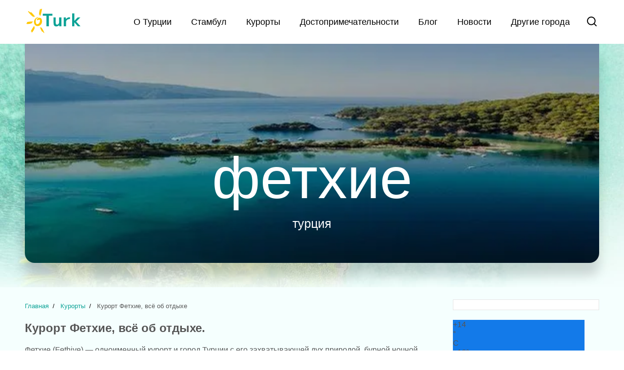

--- FILE ---
content_type: text/html; charset=utf-8
request_url: https://oturk.ru/resort/fethie.html
body_size: 17476
content:
<!DOCTYPE html><html class="page" lang="ru"><head><meta charset="utf-8"><meta name="viewport" content="width=device-width,initial-scale=1"><link rel="apple-touch-icon" sizes="180x180" href="/img/favicons/apple-icon.png"><link rel="icon" type="img/png" sizes="32x32" href="/img/favicons/favicon-32x32.png"><link rel="icon" type="img/png" sizes="16x16" href="/img/favicons/favicon-16x16.png"><link rel="manifest" href="/manifest.webmanifest"><link rel="mask-icon" href="/img/favicons/safari-pinned-tab.svg" color="#5bbad5"><meta name="msapplication-TileColor" content="#da532c"><meta name="theme-color" content="#ffffff"><link rel="stylesheet" href="https://cdn.jsdelivr.net/npm/swiper@8/swiper-bundle.min.css"><link rel="preload" href="/fonts/Montserrat.woff" as="font"><link rel="preload" href="/fonts/Montserratbold.woff" as="font"><link rel="preload" href="/fonts/PlayfairDisplayItalic.woff" as="font"><link rel="stylesheet" href="/css/style.css"><link rel="stylesheet" href="/dist/css/lightbox.css"><!-- Yandex.RTB --><script>window.yaContextCb=window.yaContextCb||[]</script><script src="https://yandex.ru/ads/system/context.js" async></script><!-- search --><style type="text/css">.ya-page_js_yes .ya-site-form_inited_no { display: none; }</style><!-- Open Graph  --><meta property="og:type" content="website"><meta property="og:title" content="Фетхие, отдых в Турции в 2025. Отели, погода, фото, где находится на карте, пляжи, что посмотреть."><meta property="og:description" content="Где находится Фетхие, сколько ехать из аэропорта. Особенности отдыха в 2025 году. Какие пляжи представлены? Лучшие отели 5 звезд. Чем заняться в Фетхие, достопримечательности. Олюдениз - курортная зона Фатхие."><meta property="og:url" content="https://oturk.ru/resort/fethie.html"><meta property="og:image" content="https://oturk.ru/img/fethiye_title.jpg"><meta property="og:site_name" content="Oturk"><title>Фетхие, отдых в Турции в 2025. Отели, погода, фото, где находится на карте, пляжи, что посмотреть.</title><meta name="description" content="Где находится Фетхие, сколько ехать из аэропорта. Особенности отдыха в 2025 году. Какие пляжи представлены? Лучшие отели 5 звезд. Чем заняться в Фетхие, достопримечательности. Олюдениз - курортная зона Фатхие."><meta name="keywords" content="фетхие, аэропорт, отдых, фетхие море, погода, пляж фетхие, отели, курорт, турция"></head><body class="page__body"><!-- Yandex.Metrika counter --><script type="text/javascript">(function (m, e, t, r, i, k, a) {
    m[i] =
      m[i] ||
      function () {
        (m[i].a = m[i].a || []).push(arguments);
      };
    m[i].l = 1 * new Date();
    (k = e.createElement(t)),
      (a = e.getElementsByTagName(t)[0]),
      (k.async = 1),
      (k.src = r),
      a.parentNode.insertBefore(k, a);
  })(
    window,
    document,
    "script",
    "https://mc.yandex.ru/metrika/tag.js",
    "ym"
  );

  // if (!window.location.search.match('utm_campaign') && document.referrer != "") {
    ym(89568333, "init", {
      clickmap: true,
      trackLinks: true,
      accurateTrackBounce: true,
      webvisor: true,
    });
  // } else {
  //   console.log("Skip YM");
  // }</script><noscript><div><img src="https://mc.yandex.ru/watch/89568333" style="position: absolute; left: -9999px" alt=""></div></noscript><!-- /Yandex.Metrika counter --><header class="page-header"><div class="page-header__container container"><a href="/index.html"><span><img class="page-header__img" src="/img/logo.svg" width="120" height="50" alt="Логотип сайта Oturk"> </span></a><button class="page-header__burger burger" type="button"><span class="burger__line"></span> <span class="visually-hidden">Открыть меню</span></button><nav class="page-header__nav main-nav" itemscope itemtype="https://schema.org/SiteNavigationElement"><ul class="main-nav__list"><li class="main-nav__item"><a class="main-nav__link" href="/turkey.html">О Турции</a></li><li class="main-nav__item"><a class="main-nav__link" href="/istanbul/istanbul_articles.html">Стамбул</a></li><li class="main-nav__item"><a class="main-nav__link" href="/resort/resort.html">Курорты</a><ul class="main-nav__list-2"><li class="main-nav__item-2"><a href="/antaliya.html" class="main-nav__link main-nav__link-2">Анталия</a></li><li class="main-nav__item-2"><a href="/kemer.html" class="main-nav__link main-nav__link-2">Кемер</a></li><li class="main-nav__item-2"><a href="/belek.html" class="main-nav__link main-nav__link-2">Белек</a></li><li class="main-nav__item-2"><a href="/alania.html" class="main-nav__link main-nav__link-2">Алания</a></li><li class="main-nav__item-2"><a href="/side.html" class="main-nav__link main-nav__link-2">Сиде</a></li><li class="main-nav__item-2"><a href="/marmaris.html" class="main-nav__link main-nav__link-2">Мармарис</a></li><li class="main-nav__item-2"><a href="/bodrum.html" class="main-nav__link main-nav__link-2">Бодрум</a></li><li class="main-nav__item-2"><a href="/didim.html" class="main-nav__link main-nav__link-2">Дидим</a></li><li class="main-nav__item-2"><a href="/kusadasi.html" class="main-nav__link main-nav__link-2">Кушадасы</a></li><li class="main-nav__item-2"><a href="/resort/kash.html" class="main-nav__link main-nav__link-2">Каш</a></li><li class="main-nav__item-2"><a href="/resort/fethie.html" class="main-nav__link main-nav__link-2">Фетхие</a></li></ul></li><li class="main-nav__item"><a class="main-nav__link" href="../sight/sight.html">Достопримечательности</a></li><li class="main-nav__item"><a class="main-nav__link" href="../blog/blog.html">Блог</a></li><li class="main-nav__item"><a class="main-nav__link" href="/news.html">Новости</a></li><li class="main-nav__item"><a class="main-nav__link" href="../cities/cities.html">Другие города</a></li></ul></nav><button class="page-header__search-toggle"><svg width="24" height="24" viewBox="0 0 24 24" fill="none" stroke="currentColor" xmlns="http://www.w3.org/2000/svg"><path d="M10.875 18.75C15.2242 18.75 18.75 15.2242 18.75 10.875C18.75 6.52576 15.2242 3 10.875 3C6.52576 3 3 6.52576 3 10.875C3 15.2242 6.52576 18.75 10.875 18.75Z" stroke-width="2" stroke-linecap="round" stroke-linejoin="round"></path><path d="M16.4431 16.4438L20.9994 21.0002" stroke-width="2" stroke-linecap="round" stroke-linejoin="round"></path></svg></button></div><div class="ya-site-form ya-site-form_inited_no page-header__search" data-bem="{&quot;action&quot;:&quot;https://oturk.ru/search.html&quot;,&quot;arrow&quot;:false,&quot;bg&quot;:&quot;transparent&quot;,&quot;fontsize&quot;:16,&quot;fg&quot;:&quot;#000000&quot;,&quot;language&quot;:&quot;ru&quot;,&quot;logo&quot;:&quot;rb&quot;,&quot;publicname&quot;:&quot;Поиск по oturk.ru&quot;,&quot;suggest&quot;:true,&quot;target&quot;:&quot;_self&quot;,&quot;tld&quot;:&quot;ru&quot;,&quot;type&quot;:2,&quot;usebigdictionary&quot;:false,&quot;searchid&quot;:3962977,&quot;input_fg&quot;:&quot;#000000&quot;,&quot;input_bg&quot;:&quot;#ffffff&quot;,&quot;input_fontStyle&quot;:&quot;normal&quot;,&quot;input_fontWeight&quot;:&quot;normal&quot;,&quot;input_placeholder&quot;:&quot;Введите запрос&quot;,&quot;input_placeholderColor&quot;:&quot;#000000&quot;,&quot;input_borderColor&quot;:&quot;#0ca296&quot;}"><form class="main-nav__search-form container" action="https://yandex.ru/search/site/" method="get" target="_self" accept-charset="utf-8"><input type="hidden" name="searchid" value="3962977"> <input type="hidden" name="l10n" value="ru"> <input type="hidden" name="reqenc" value=""> <input class="main-nav__search-input" type="search" name="text" value="" placeholder="Введите запрос"> <input class="main-nav__search-submit" type="submit" value="Найти"></form></div></header><main class="page-main"><section class="page-main__header-resort resort"><div class="resort__intro"><picture><source srcset="/img/fethiyе_title.webp" type="image/webp"><img class="resort__image" src="../img/fethiyе_title.jpg" alt="Пляж Фетхие" width="1200" height="500"></picture><p class="resort__title">фетхие</p><p class="resort__text">турция</p></div></section><div class="page-main__wrapper container"><div class="page-main__content"><section class="page-main__description description"><ul class="page-main__breadcrumb breadcrumb" itemscope itemtype="http://schema.org/BreadcrumbList"><li class="breadcrumb__item" itemprop="itemListElement" itemscope itemtype="http://schema.org/ListItem"><a class="breadcrumb__link" itemprop="item" target="_blank" href="../index.html"><span itemprop="name">Главная</span></a><meta itemprop="position" content="1"></li><li class="breadcrumb__item" itemprop="itemListElement" itemscope itemtype="http://schema.org/ListItem"><a class="breadcrumb__link" itemprop="item" target="_blank" href="/resort/resort.html"><span itemprop="name">Курорты</span></a><meta itemprop="position" content="2"></li><li class="breadcrumb__item" itemprop="itemListElement" itemscope itemtype="http://schema.org/ListItem"><span itemprop="name">Курорт Фетхие, всё об отдыхе</span><meta itemprop="position" content="3"></li></ul><h1 id="alania_title">Курорт Фетхие, всё об отдыхе.</h1><!-- Yandex.RTB R-A-2831154-3 --><script>window.yaContextCb.push(()=>{
    Ya.Context.AdvManager.render({
      "blockId": "R-A-2831154-3",
      "type": "floorAd"
    })
})</script><p>Фетхие (Fethiye) — одноименный курорт и город Турции с его захватывающей дух природой, бурной ночной жизнью, возможностями для экстремальных видов спорта и интересными историческими достопримечательностями.</p><p>Здесь расположены одни из лучших пляжей Турции и места для яхтинга.</p><figure class="description__figure"><a href="../img/fethiye_10.jpg" data-lightbox="fethiye_10"><picture><source srcset="../img/fethiye_10.webp" type="image/webp"><img class="description__img full-img" src="../img/fethiye_10.jpg" alt="Курорт Фетхие, всё об отдыхе"></picture></a><figcaption class="description__figcaption">Панорамные виды и природа — вот что ждет вас в Фетхие</figcaption></figure><div class="page-main__table-content table-content table-content--opened"><p class="table-content__header"><span class="table-content__span">Содержание</span></p><ul class="table-content__list"><li class="table-content__item"><a class="table-content__link" href="#fethiye_be">Где находится?</a></li><li class="table-content__item"><a class="table-content__link" href="#fethiye_history">История</a></li><li class="table-content__item"><a class="table-content__link" href="#fethiye_transp">Как добраться?</a></li><li class="table-content__item"><a class="table-content__link" href="#fethiye_resorts">Курортные зоны</a><ul class="table-content__sublist"><li class="table-content__item"><a class="table-content__link" href="#fethiye_resorts_1">Олюдениз (Ölüdeniz)</a></li><li class="table-content__item"><a class="table-content__link" href="#fethiye_resorts_2">Фаралия и Узунюрт</a></li><li class="table-content__item"><a class="table-content__link" href="#fethiye_resorts_3">Каякёй (Kayaköy)</a></li><li class="table-content__item"><a class="table-content__link" href="#fethiye_resorts_4">Яниклар (Yanıklar)</a></li><li class="table-content__item"><a class="table-content__link" href="#fethiye_resorts_5">Гёчек (Göcek)</a></li></ul></li><li class="table-content__item"><a class="table-content__link" href="#fethiye_beach">Лучшие пляжи</a><ul class="table-content__sublist"><li class="table-content__item"><a class="table-content__link" href="#fethiye_beach_1">Пляж Чалыш (Çalış Plajı)</a></li><li class="table-content__item"><a class="table-content__link" href="#fethiye_beach_2">Пляж Олюдениз</a></li><li class="table-content__item"><a class="table-content__link" href="#fethiye_beach_3">Белджекиз</a></li><li class="table-content__item"><a class="table-content__link" href="#fethiye_beach_4">Инлице ( İnlice Halk Plajı)</a></li><li class="table-content__item"><a class="table-content__link" href="#fethiye_beach_5">Кумбурну</a></li><li class="table-content__item"><a class="table-content__link" href="#fethiye_beach_6">Караот</a></li><li class="table-content__item"><a class="table-content__link" href="#fethiye_beach_7">Караташ</a></li><li class="table-content__item"><a class="table-content__link" href="#fethiye_beach_8">Кулели</a></li><li class="table-content__item"><a class="table-content__link" href="#fethiye_beach_9">Günlüklü Beach</a></li></ul></li><li class="table-content__item"><a class="table-content__link" href="#fethiye_sigh">Чем заняться и что посмотреть?</a></li><li class="table-content__item"><a class="table-content__link" href="#fethiye_avocation">Развлечения</a></li><li class="table-content__item"><a class="table-content__link" href="#fethiye_rest">Кафе и рестораны</a></li><li class="table-content__item"><a class="table-content__link" href="#fethiye_hotels">Отели</a><ul class="table-content__sublist"><li class="table-content__item"><a class="table-content__link" href="#fethiye_hotels_1">Отели 5 звезд</a></li><li class="table-content__item"><a class="table-content__link" href="#fethiye_hotels_2">Отели 4 звезды</a></li></ul></li><li class="table-content__item"><a class="table-content__link" href="#fethiye_temp">Климат и погода, когда ехать</a></li></ul></div><h2 id="fethiye_be">Где находится Фетихие?</h2><p>Фетхие, один из 13 районов Муглы, расположен на юго-западе Турции и омывается Средиземным морем. Но его часто относят к курорту Эгейского моря из-за территориальной близости к популярным курортам <a href="../marmaris.html" target="_blank">Мармарис</a> и <a href="../bodrum.html" target="_blank">Бодрум</a>. И в путеводителях называют самым восточным курортом Эгейского побережья. Фетхие находится в 200 км и 3 часах езды к западу от Анталии и в 131 км и 2 часах езды к востоку от Мармариса.</p><h3>Фетхие на карте</h3><div class="page-main__map map"><iframe class="map__iframe" src="https://www.google.com/maps/embed?pb=!1m18!1m12!1m3!1d102433.72247198723!2d29.064949483419916!3d36.6491556694127!2m3!1f0!2f0!3f0!3m2!1i1024!2i768!4f13.1!3m3!1m2!1s0x14c0439b0db6b13b%3A0x87150704244f70d7!2z0KTQtdGC0YXQuNC1LCDQnNGD0LPQu9CwLCDQotGD0YDRhtC40Y8!5e0!3m2!1sru!2sru!4v1686498852655!5m2!1sru!2sru" width="600" height="450" style="border:0;" allowfullscreen="" loading="lazy" referrerpolicy="no-referrer-when-downgrade"></iframe></div><h2 id="fethiye_history">История</h2><p>Фетхие - важное поселениие древности. Около 2400 лет назад он назывался городом Телмессоса. В 6 до н.э. его завоевал Александр Македонский, а позже он перешел к Римской империи и был переименован в Мегри (Макри), что означает «далекая земля». После разделения Римской империи на две части Фетхие (Мегри) остался в пределах границ Восточной Римско-Византийской империи. В 1282 году Ментеше-бей, один из основателей княжества Ментеше, забрал Мегри у византийцев.</p><p>В 1424 году он присоединился к османским землям. Мегри (Макри) в османский период был известен среди людей как Beş kaza.</p><p>Название района, который вошел в состав с провинции Мугла с образованием республики, было изменено на Фетхие в 1934 году в память о Фетхи-бее, одном из первых пилотов Турции, который вылетел из Дамаска в 1913 году и погиб после того, как его самолет сбили под Теберие.</p><figure class="description__figure"><a href="../img/fethiye_1.jpg" data-lightbox="fethiye_1"><picture><source srcset="../img/fethiye_1.webp" type="image/webp"><img class="description__img full-img" src="../img/fethiye_1.jpg" alt="Курорт Фетхие, всё об отдыхе"></picture></a><figcaption class="description__figcaption"></figcaption></figure><p>С 70 х годов 20 века Фетхие начинает развивать туризм в регионе.</p><h2 id="fethiye_transp">Как добраться до Фетхие?</h2><p>Ближайший к Фетхие аэропорт в Даламане, расстояние до которого составляет 44 километра. Отсюда вы можете заказать трансфер или добраться рейсами HAVAŞ и MUTTAS.</p><p>Также можно прилететь в аэропорт Анталии, но поездка от него занимает около 3 часов. Каждые четыре часа ходят автобусы, которые отправляются в Фетхие с автовокзала Анталии.</p><p>Большинство туристов приезжают в Фетхие на автобусе или на машине. Кроме того, отели предоставляют трансфер из аэропорта.</p><p>Есть прямые автобусные рейсы из некоторых городов Турции. Если их нет, то доберитесь до Муглу, затем до Фетхие, который находится примерно в 2 часах езды.</p><p>Из <a href="/resort/kash.html" target="_blank">Каша</a>, расположенного в 105 км к востоку, ежедневно с автобусной станции отправляется несколько автобусов, которые едут два часа до курорта.</p><div class="page-main__reklama reklama"><div class="reklama__wrapper"><!-- Yandex.RTB R-A-2831154-2 --><div id="yandex_rtb_R-A-2831154-2"></div><script>window.yaContextCb.push(()=>{
      Ya.Context.AdvManager.render({
        "blockId": "R-A-2831154-2",
        "renderTo": "yandex_rtb_R-A-2831154-2"
      })
    })</script></div></div><h2 id="fethiye_resorts">Курортные зоны</h2><p>К курорту Фетхие относится не только сам город, но и его окрестности со своими особенностями. Ниже рассмотрим их. Для удобства курортные зоны отмечены на карте.</p><figure class="description__figure"><a href="../img/fethiye_map.jpg" data-lightbox="fethiye_map"><picture><source srcset="../img/fethiye_map.webp" type="image/webp"><img class="description__img full-img" src="../img/fethiye_map.jpg" alt="Фетхие на карте Турции и его курортные зоны"></picture></a><figcaption class="description__figcaption">Фетхие на карте Турции и его курортные зоны</figcaption></figure><h3 id="fethiye_resorts_1">Олюдениз (Ölüdeniz)</h3><p><a href="oludeniz.html" target="_blank">Олюдениз</a> — любимый туристами райский уголок Турции всего в 13 километрах от центра курорта Фетхие. Он очаровывает великолепным морем, полетами на параплане, бурной ночной жизнью и прекрасными пляжами: пляж Кумбурну, Белджекиз, пляжа Олюдениз, Голубая лагуна.</p><p>В регионе много отелей, больших и малых пансионатов.</p><p>Недорогие отели: Gondol Apart, Gural Aqua Resort Hotel & Apart и Akkent Garden Hotel.</p><p>Популярные 5-звездочные: Liberty Hotels Lykia, Sundia By Liberty Oludeniz и Orka Sunlife Resort & Spa.</p><figure class="description__figure"><a href="../img/fethiye_2.jpg" data-lightbox="fethiye_2"><picture><source srcset="../img/fethiye_2.webp" type="image/webp"><img class="description__img full-img" src="../img/fethiye_2.jpg" alt="Олюдениз — Голубая лагуна"></picture></a><figcaption class="description__figcaption">Олюдениз — Голубая лагуна</figcaption></figure><h3 id="fethiye_resorts_2">Фаралия и Узунюрт</h3><p>Курортный регион, включающий деревни Фаралия и Узунюрт, расположенные в 25 километрах от центра Фетхие, за короткое время завоевали мировую известность своей завораживающей красотой. Фаралия является частью древнего Ликийского Пути и расположена на склонах гор в окружении сосен, откуда открывается панорамный вид на Эгейское море. Можно остановиться в бунгало и бутик-отелях, спроектированных в гармонии с природой.</p><p>Это место часто посещают для занятий природными видами спорта, такими как скалолазание, треккинг, катание на горных велосипедах и альпинизм.</p><p>Популярные отели: Mandarin and Mango Boutique Hotel, Lissiya Hotel и Perdue Hotel, недорогие: Olive Garden Kabak, Kabak Avalon Bungalows и Kidrak Motel.</p><figure class="description__figure"><a href="../img/fethiye_3.jpg" data-lightbox="fethiye_3"><picture><source srcset="../img/fethiye_3.webp" type="image/webp"><img class="description__img full-img" src="../img/fethiye_3.jpg" alt="Отель в Фаралии"></picture></a><figcaption class="description__figcaption"></figcaption></figure><h3 id="fethiye_resorts_3">Каякёй (Kayaköy)</h3><p>Каякёй — важное поселение, сохранившее свою историческую структуру. Посещаемы туристами греческие дома и руины Каякёй. Во время поездки можно искупаться в глубоком синем море на пляже Холодной воды (Soguk Su Koyu), также посетить Олюдениз, Долину бабочек, пляж Белджекиз и остров Гемилер, которые находятся очень близко к поселку.</p><p>Туризм в Каякёй начал развиваться из-за его близости к Фетхие и Олюденизу, поэтому здесь множество отелей на природе, вилл и бутик-отелей, расположенных в исторических каменных домах в регионе.</p><figure class="description__figure"><a href="../img/fethiye_4.jpg" data-lightbox="fethiye_4"><picture><source srcset="../img/fethiye_4.webp" type="image/webp"><img class="description__img full-img" src="../img/fethiye_4.jpg" alt="Греческие дома и руины Каякёй"></picture></a><figcaption class="description__figcaption">Греческие дома и руины Каякёй</figcaption></figure><h3 id="fethiye_resorts_4">Яниклар (Yanıklar)</h3><p>Окруженная эвкалиптами, деревня Яныклар — недавно открытое туристическое место. Поселение находится в 15 километрах от центра Фетхие и сюда можно добраться за 20 минут на микроавтобусе.</p><p>Деревня славится прекрасным песчаным пляжем и чистым морем. Отели расположены среди фруктовых и сосновых деревьев. Здесь популярны прогулки на природе и кемпинг. Любители гастрономии могут хорошо провести время, отведав блюда местной кухни, приготовленные из экологически чистых продуктов.</p><figure class="description__figure"><a href="../img/fethiye_5.jpg" data-lightbox="fethiye_5"><picture><source srcset="../img/fethiye_5.webp" type="image/webp"><img class="description__img full-img" src="../img/fethiye_5.jpg" alt="Яниклар"></picture></a><figcaption class="description__figcaption">Яниклар</figcaption></figure><h3 id="fethiye_resorts_5">Гёчек (Göcek)</h3><p>Гечек — небольшой городок, который находится в 20 км в северо-западном направлении от Фетхие. Это один из самых важных центров лодочного и яхтенного туризма в Турции с очаровательными бухтами вокруг него.</p><p>В Гечек много природных красот и спокойная атмосфера. Можно отдыхать в любое время года, не только в летние месяцы.</p><p>Лучшие отели: Monta Verde Hotel, Sunshine Holiday Resort, Daisy Garden Resort.</p><figure class="description__figure"><a href="../img/fethiye_6.jpg" data-lightbox="fethiye_6"><picture><source srcset="../img/fethiye_6.webp" type="image/webp"><img class="description__img full-img" src="../img/fethiye_6.jpg" alt="Яхты в гавани Гёчек"></picture></a><figcaption class="description__figcaption">Яхты в гавани Гёчек</figcaption></figure><h2 id="fethiye_beach">Лучшие пляжи Фетхие</h2><h3 id="fethiye_beach_1">Пляж Чалыш (Çalış Plajı)</h3><p>Протяженностью в 4 км, отмеченный голубым флагом, до которого вы можете легко добраться, поскольку он расположен в центре Фетхие. Чалыш — первое место, куда направляются местные и иностранные туристы, желающие насладиться чистым морем и солнцем во время отпуска в регионе. Здесь есть пляжные клубы, рестораны, кафе, центры водных видов спорта.</p><div class="page-main__reklama reklama-content"><div class="reklama__wrapper"><!-- Yandex.RTB R-A-2831154-4 --><div id="yandex_rtb_R-A-2831154-4"></div><script>window.yaContextCb.push(()=>{
      Ya.Context.AdvManager.render({
        "blockId": "R-A-2831154-4",
        "renderTo": "yandex_rtb_R-A-2831154-4"
      })
    })</script></div></div><p>В апреле и ноябре нерестятся морские черепахи.</p><figure class="description__figure"><a href="../img/fethiye_7.jpg" data-lightbox="fethiye_7"><picture><source srcset="../img/fethiye_7.webp" type="image/webp"><img class="description__img full-img" src="../img/fethiye_7.jpg" alt="Известный пляж Чалыш"></picture></a><figcaption class="description__figcaption">Пляж Чалыш</figcaption></figure><h3 id="fethiye_beach_2">Пляж Олюдениз</h3><p>Олюдениз, пожалуй, самый красиво расположенный пляж Турции, находится в 8,5 км к югу от Фетхие, за холмами. В бухте почти нет волн. Он любим как местными, так и иностранными туристами и входит в списки мест, которые обязательны к посещению.</p><figure class="description__figure"><a href="../img/fethiye_8.jpg" data-lightbox="fethiye_8"><picture><source srcset="../img/fethiye_8.webp" type="image/webp"><img class="description__img full-img" src="../img/fethiye_8.jpg" alt="Пляж Олюдениз"></picture></a><figcaption class="description__figcaption"></figcaption></figure><h3 id="fethiye_beach_3">Белджекиз</h3><p>Это красивое место для купания,  получивший всемирную известность благодаря 3-километровому пляжу с золотым песком. Он расположен в Олюденизе и оживлен местными и иностранными туристами, особенно летом.</p><p>Здесь можно позагорать, любуясь впечатляющим видом на Бабадаг. Также он используется в качестве посадочной площадки для парапланеризма с вершины Бабадага.</p><p>В Белджекиз можно заняться десятками водных видов спорта, таких как виндсерфинг, кайтсерфинг и парапланеризм, так как здесь более ветреное и волнистое море по сравнению с другими пляжами региона.</p><h3 id="fethiye_beach_4">Инлице ( İnlice Halk Plajı)</h3><p>Инлице находится недалеко от Гечек и отмечен голубым флагом с его безупречным морем. Он окружен соснами, зонами отдыха, бутик-отелями, хостелами, ресторанами, кафе и хорош для семей с детьми, так как здесь неглубокое море. Вход бесплатен. Можно арендовать шезлонги и зонтики или купить закуски.</p><h3 id="fethiye_beach_5">Кумбурну</h3><p>Это пляж расположен на оконечности полуострова, на охраняемой территории национального парка, в нескольких минутах ходьбы от центра Олюдениза. Он  отмечен голубым флагом и идеально подходит для семей с детьми и отдыхающих, которые хотят уплыть подальше от толпы. Его протяженность — 2 километра.</p><h3 id="fethiye_beach_6">Караот</h3><p>Пляж Караот находится в туристическом поселке Яниклар, на охраняемой территории и здесь природная красота хорошо сохранилась. Здесь можно покататься на каноэ и заняться дайвингом.</p><figure class="description__figure"><a href="../img/fethiye_9.jpg" data-lightbox="fethiye_9"><picture><source srcset="../img/fethiye_9.webp" type="image/webp"><img class="description__img full-img" src="../img/fethiye_9.jpg" alt="Чистое море на пляже Караот"></picture></a><figcaption class="description__figcaption"></figcaption></figure><h3 id="fethiye_beach_7">Караташ</h3><p>Пляж галечный со спокойным и гладким морем простирается всего в 8 километрах от города. Здесь можно поплавать вдали от толпы, также известен как Kargı Village Akmaz.</p><h3 id="fethiye_beach_8">Кулели</h3><p>До пляжа Кулели, окруженного с обеих сторон сосновым лесом, можно добраться за 10 минут езды от центра Фетхие на общественном транспорте и лодках. Пляж песчано-гадечный, очень популярен благодаря своей прозрачной воде без волн. Вход бесплатный, но вы можете арендовать шезлонги и зонтики.</p><h3 id="fethiye_beach_9">Günlüklü Beach</h3><p>Пляж находится в 10 км от Гечека. Здесь можно насладиться чистым морем в окружении сосновых лесов.</p><h2 id="fethiye_sight">Чем заняться и что посмотреть в Фетхие?</h2><p>В городе Фетхие много мест, достопримечательностей, которые интересны туристам. Это <strong>руины Телмессос</strong>, рынок <strong>Paspatur Çarşısı</strong>, <strong>скальные гробницы Аминтас</strong>, высеченные в отвесной скале высоко над городом, набережная <strong>Fethiye Kordon</strong>, <strong>музей Фетхие</strong>.</p><p>Многие достопримечательности находятся в окрестностях, в том числе <strong>Долина бабочек</strong> в Олюденизе. Любители острых ощущений могут полетать на параплане в Олюденизе и полюбоваться лучшим видом на Долину бабочек. Также здесь самый красиво расположенный пляж Турции Олюдениз.</p><figure class="description__figure"><a href="../img/fethiye_11.jpg" data-lightbox="fethiye_11"><picture><source srcset="../img/fethiye_11.webp" type="image/webp"><img class="description__img full-img" src="../img/fethiye_11.jpg" alt="Руины Телмессос"></picture></a><figcaption class="description__figcaption">Руины Телмессос</figcaption></figure><p>Помимо пляжа, путешественникам нравится посещать руины древнего Телмессоса, разбросанные по всему городу, и совершать однодневный круиз по заливу на яхте по 12 островам. Особенно с остановкой на острове Джемиле, покрытом не отреставрированными византийскими руинами. Лодки отправляются в круиз из оживленной гавани Фетхие каждый день в теплое время года. Есть также деревня <strong>Каякёй</strong>, ранее известная как Кармилассос, город-призрак, полный каменных домов. Здесь сотни заброшенных домов и других построек, таких как церкви и школы, которые сохраняют статус охраняемых археологических памятников.</p><blockquote class="description__blockquote blockquote blockquote--like"><p>Подробнее с интересными местами познакомьтесь в статье <a href="../sight/fethie_sight.html" target="_blank">Достопримечательности Фетхие и Олюдениз</a></p></blockquote><h2 id="fethiye_avocation">Развлечения</h2><ul class="ul-style"><li><h3 id="fethiye_avocation_1">Парапланеризм</h3><p>Парапланеризм с вершины Бабадаг в Олюденизе привлекает внимание любителей экстремальных видов спорта. Во время этих прыжков с высоты около 1960 метров в сопровождении инструктора насладитесь прекрасным видом. Информацию узнаете в центрах спортивной подготовки в Олюденизе.</p></li><figure class="description__figure"><a href="../img/fethiye_12.jpg" data-lightbox="fethiye_12"><picture><source srcset="../img/fethiye_12.webp" type="image/webp"><img class="description__img full-img" src="../img/fethiye_12.jpg" alt="Курорт Фетхие, всё об отдыхе, параглайдинг"></picture></a><figcaption class="description__figcaption"></figcaption></figure><li><h3 id="fethiye_avocation_2">Лодочные туры</h3><p>Во время лодочных экскурсий посетите красивые заливы и острова вокруг Фетхие. В этих турах с часовым, полудневным и дневным вариантами, можно поплавать в нетронутых бухтах, увидеть 12 островов и приятно провести время в музыкальных развлечениях на лодке.</p></li><li><h3 id="fethiye_avocation_3">Аквапарк Султана</h3><p>Представляет с собой аквапарк мирового уровня, вместимостью 750 человек с 10 водными горками, на которых одновременно могут кататься 8 человек.</p></li><li><h3 id="fethiye_avocation_4">Поход в каньон Саклыкен</h3><p>Каньон, который находится примерно в 1 часе езды от города, на самом деле является национальным парком.  Приятно освежиться в ледяной воде в летнюю жару, отдохнуть в ресторане на воде и прогуляться по тропинке внутри каньона.</p></li></ul><blockquote class="description__blockquote blockquote blockquote--like"><p>Вам интересно увидеть другую страну? Посетите греческие острова! С середины июня по август существует прямое паромное сообщение между Фетхие и островом Родос в Греции. Нужна виза.</p></blockquote><h2>Ночная жизнь</h2><p>Этот курорт любят туристы и посещают его снова и снова. От центра Фетхие до Олюдениза на каждой улице есть места, где можно развлекаться до утра. Ночная жизнь очень яркая, особенно на улице баров Хисароню и базаре Паспатур в Олюденизе.</p><h2 id="fethiye_rest">Ресторан, кафе</h2><p>Фетхие известен своими романтическими ресторанами на побережье, которые предлагают блюда из морепродуктов и местные деликатесы. Здесь также можно попробовать блюда из рыбы и мяса, приготовленные на гриле, а также свежие фрукты и овощи. Ниже список популярных заведений курорта.</p><ul class="ul-style"><li><h3>Hilmi Restaurant Balık Pazarı</h3><p>Это классика Фетхие, когда ваша рыба, купленная на рыбном рынке, готовится в ресторане Hilmi. Заведение берет деньги только за приготовление рыбы.</p><p><strong>Адрес:</strong> Cumhuriyet Mah Fish Market, Belediye Cd. No:53.</p></li><li><h3>Mori Restaurant</h3><p>Yacht Classic Hotel на пристани представляет собой элегантный и романтический ресторан на берегу моря. Альтернатива, которую вы можете рассмотреть для особых дней. Здесь приятная живая музыка.</p><p><strong>Адрес:</strong> Yacht Classic Hotel, 1. Karagozler Mah, Fevzi Cakmak Cd. № 24.</p></li><figure class="description__figure"><a href="../img/fethiye_13.jpg" data-lightbox="fethiye_13"><picture><source srcset="../img/fethiye_13.webp" type="image/webp"><img class="description__img full-img" src="../img/fethiye_13.jpg" alt="Курорт Фетхие, всё об отдыхе, параглайдинг"></picture></a><figcaption class="description__figcaption"></figcaption></figure><li><h3>İncir</h3><p>Это небольшая, уютная гастрономическая остановка, которой управляет пара, поселившаяся в Каякей, которую они очень любят. У них есть меню, где они готовят и подают традиционные рецепты и местные деликатесы. Интерьер заведения с деревянными столами и стульями в саду. Здесь царит дружелюбная атмосфера.</p><p><strong>Адрес:</strong> Kayaköy, Gemiler Cd No:14.</p></li></ul><h2 id="fethiye_hotels">Отели, где остановиться?</h2><p>Туристы, отдыхающие в данном регионе предпочитают центр Фетхие и Олюдениз. Здесь найдутся различные варианты размещения: от роскошных отелей до хостелов.</p><h3 id="fethiye_hotels_1">Отели 5 звезд в Фетхие</h3><h4>Либерти ликия ( Liberty Hotels Lykia Adults Only 5* )</h4><p>Это популярнейший отель Фетхие с отличными отзывами туристов. Он расположен на окраине Олюдениз Бабадаг, в уникальном месте, окруженном сосновым лесом и представляет собой объект, построенный на зеленой территории площадью 370 000 м2.</p><p>У отеля частный пляж, который предлагает своим гостям бесплатные шезлонги, домики и плетеные зонтики. Здесь можно насладиться глубоким синим морем или весело провести время в открытом бассейне, детском бассейне для детей до 6 лет и бассейнах-пещерах.</p><figure class="description__figure"><a href="../img/fethiye_14.jpg" data-lightbox="fethiye_14"><picture><source srcset="../img/fethiye_14.webp" type="image/webp"><img class="description__img full-img" src="../img/fethiye_14.jpg" alt="Территория Liberty Hotels Lykia"></picture></a><figcaption class="description__figcaption">Территория Liberty Hotels Lykia</figcaption></figure><h4>Клаб Туана Фетхие ( Club Tuana Fethiye 5* )</h4><p>Он представляет собой большое и впечатляющее заведение с 502 номерами и расположен на берегу моря на 1 линии. В отеле атмосфера дачного поселка с пальмами, упирающимися в небо, и великолепным видом.</p><p>Пляж частный. Клаб Туана Фетхие ориентирован на семей с детьми. Днем можно весело провести время в аквапарке, расположенном на территории отеля.</p><h4>Jiva Beach Resort 5*</h4><p>Jiva Beach, расположенный на пляже Чалыш, приветствует своих гостей с 367 номерами в своем двухэтажном здании, характерном для региона Эгейского моря.</p><h3 id="fethiye_hotels_2">Отели 4 звезды</h3><h4>Montana Pine Resort Hotel</h4><p>Montana Pine Resort обслуживает туристов со 159 номерами, находящихся в стильных двухэтажных виллах на склоне видом на пляж Олюдениз и море. Виллы окружены соснами и фруктовыми деревьями.</p><h4>Yacht Classic Hotel</h4><p>У отеля бассейн, сауна, турецкая баня и бесплатная частная парковка. Во многих номерах есть балкон, с которого открывается вид на море, а в местах общего пользования предоставляется бесплатный Wi-Fi.</p><figure class="description__figure"><a href="../img/fethiye_15.jpg" data-lightbox="fethiye_15"><picture><source srcset="../img/fethiye_15.webp" type="image/webp"><img class="description__img full-img" src="../img/fethiye_15.jpg" alt="Курорт Фетхие, всё об отдыхе, параглайдинг"></picture></a><figcaption class="description__figcaption">Yacht Classic Hotel</figcaption></figure><h4>Perdue Hotel</h4><p>Perdue Hotel считается романтическим отелем в Фетхие. Это основной вариант размещения гостей, которые хотят снять стресс и остаться наедине с природой. Здесь десять комнат-палаток, каждая из которых состоит из деревянных платформ и соломенных крыш. В каждом номере есть мини-бар, бесплатный Wi-Fi, фен, кондиционер и гидромассажная ванна.</p><p>Perdue Hotel находится примерно в 4 км от популярных мест, таких как Долина бабочек и залив Кабак. Есть платная парковка.</p><h2 id="fethiye_temp">Климат и погода, когда ехать</h2><p>Летние месяцы в средиземноморском климате очень жаркие, в остальное время погода мягкая. Мы рекомендуем весенний и осенний периоды для тихого и спокойного отдыха в Фетхие. В регионе наибольшее количество осадков выпадает в период декабрь-январь-февраль. Даже в сезон дождей не очень холодно. Самых высоких температур достигает с июля-августа.</p><div class="page-main__weather year-temperature"><h3 class="year-temperature__title">Погода в Фетхие по месяцам</h3><p class="year-temperature__header">Cреднемесячная температура, <span class="year-temperature__сelsius">°C</span> <span class="year-temperature__day">днем</span> и ночью, <span>воды</span></p><ul class="year-temperature__list"><li class="year-temperature__winter"><div class="year-temperature__month-name">янв<span>арь</span></div><div class="year-temperature__month-day">+13</div><div class="year-temperature__month-night">+7</div><div class="year-temperature__month-water">+18</div></li><li class="year-temperature__winter"><div class="year-temperature__month-name">фев<span>раль</span></div><div class="year-temperature__month-day">+14</div><div class="year-temperature__month-night">+7</div><div class="year-temperature__month-water">+17</div></li><li class="year-temperature__spring"><div class="year-temperature__month-name">мар<span>т</span></div><div class="year-temperature__month-day">+16</div><div class="year-temperature__month-night">+9</div><div class="year-temperature__month-water">+17</div></li><li class="year-temperature__spring"><div class="year-temperature__month-name">апр<span>ель</span></div><div class="year-temperature__month-day">+21</div><div class="year-temperature__month-night">+12</div><div class="year-temperature__month-water">+18</div></li><li class="year-temperature__spring"><div class="year-temperature__month-name">май</div><div class="year-temperature__month-day">+24</div><div class="year-temperature__month-night">+15</div><div class="year-temperature__month-water">+21</div></li><li class="year-temperature__summer"><div class="year-temperature__month-name">июн<span>ь</span></div><div class="year-temperature__month-day">+29</div><div class="year-temperature__month-night">+19</div><div class="year-temperature__month-water">+24</div></li><li class="year-temperature__summer"><div class="year-temperature__month-name">июл<span>ь</span></div><div class="year-temperature__month-day">+33</div><div class="year-temperature__month-night">+22</div><div class="year-temperature__month-water">+27</div></li><li class="year-temperature__summer"><div class="year-temperature__month-name">авг<span>уст</span></div><div class="year-temperature__month-day">+33</div><div class="year-temperature__month-night">+22</div><div class="year-temperature__month-water">+27</div></li><li class="year-temperature__autumn"><div class="year-temperature__month-name">сен<span>тябрь</span></div><div class="year-temperature__month-day">+30</div><div class="year-temperature__month-night">+20</div><div class="year-temperature__month-water">+27</div></li><li class="year-temperature__autumn"><div class="year-temperature__month-name">окт<span>ябрь</span></div><div class="year-temperature__month-day">+25</div><div class="year-temperature__month-night">+16</div><div class="year-temperature__month-water">+24</div></li><li class="year-temperature__autumn"><div class="year-temperature__month-name">ноя<span>брь</span></div><div class="year-temperature__month-day">+20</div><div class="year-temperature__month-night">+12</div><div class="year-temperature__month-water">+22</div></li><li class="year-temperature__winter"><div class="year-temperature__month-name">дек<span>абрь</span></div><div class="year-temperature__month-day">+15</div><div class="year-temperature__month-night">+9</div><div class="year-temperature__month-water">+19</div></li></ul><p>* по данным сервиса Яндекс.Погода.</p></div><p>Удачного отдыха в Фетхие, еще больше интересного в Турции (список статей ниже).</p><p>Ознакомьтесь со статьей: <a href="../sight/sight.html">Достопримечательности Фетхие</a></p><div><h4>Понравилось? Поделитесь с друзьями:<div class="ya-share2" data-curtain data-services="messenger,vkontakte,odnoklassniki,telegram,viber,whatsapp"></div></h4></div></section><div class="page-main__article articles-main"><h2 class="articles-main__title">Читайте также</h2><ul class="articles-main__list"><li><article class="articles-main__article-1 article-1"><div class="article-1__img-wrapper"><a class="article-1__link" href="/resort/kash.html"><picture><source srcset="../img/kas_title.webp" type="image/webp"><img class="article-1__img" src="../img/kas_title.jpg" alt="Виды на море и Каш"></picture></a></div><div class="article-1__content"><h3 class="article-1__title"><a href="/resort/kash.html" class="article-1__link link-reset">Романтический турецкий курорт Каш.</a></h3><p class="article-1__subtitle">Туристический центр, расположенный на западном побережье Анталии. Это 4-й по величине</p><a href="/resort/kash.html" class="article-1__button link-reset">Подробнее →</a></div></article></li><li><article class="articles-main__article-1 article-1"><div class="article-1__img-wrapper"><a class="article-1__link" href="/bodrum.html"><picture><source srcset="../img/bodrum_title.webp" type="image/webp"><img class="article-1__img" src="../img/bodrum_title.jpg" alt="Средневековая крепость Алании на берегу моря"></picture></a></div><div class="article-1__content"><h3 class="article-1__title"><a href="/bodrum.html" class="article-1__link link-reset">Описание курорта Бодрум в Турции, отели, что посмотреть.</a></h3><p class="article-1__subtitle">Бодрум — один из популярных курортов Турции Эгейского моря.</p><a href="/bodrum.html" class="article-1__button link-reset">Подробнее →</a></div></article></li><li><article class="articles-main__article-1 article-1"><div class="article-1__img-wrapper"><a class="article-1__link" href="/antaliya.html"><picture><source srcset="../img/antaliya_title.webp" type="image/webp"><img class="article-1__img" src="../img/antaliya_title.jpg" alt="Голубая мечеть"></picture></a></div><div class="article-1__content"><h3 class="article-1__title"><a href="/antaliya.html" class="article-1__link link-reset">Курорт в Турции — Анталия, пляжи, отели, достопримечательности.</a></h3><p class="article-1__subtitle">Город-миллионер на юго-западе Средиземноморья. Здесь в 15 километрах есть международный аэропорт Анталия,</p><a href="/antaliya.html" class="article-1__button link-reset">Подробнее →</a></div></article></li><li><article class="articles-main__article-1 article-1"><div class="article-1__img-wrapper"><a class="article-1__link" href="/belek.html"><picture><source srcset="../img/belek_title.webp" type="image/webp"><img class="article-1__img" src="../img/belek_title.jpg" alt="Пирс с шатрами в Белеке"></picture></a></div><div class="article-1__content"><h3 class="article-1__title"><a href="/belek.html" class="article-1__link link-reset">Описание курорта Белек, отели, чем заняться.</a></h3><p class="article-1__subtitle">Белек расположен на Средиземном побережье, граничит с Анталией и Сиде. Является самым дорогим курортом Анатолийского побережья и это право уступает только Мармарису.</p><a href="/belek.html" class="article-1__button link-reset">Подробнее →</a></div></article></li></ul></div></div><section class="page-main__articles articles"><aside class="page-main__reklama reklama"><div class="reklama__wrapper"><!-- Yandex.RTB R-A-2831154-1 --><div id="yandex_rtb_R-A-2831154-1"></div><script>window.yaContextCb.push(()=>{
      Ya.Context.AdvManager.render({
        "blockId": "R-A-2831154-1",
        "renderTo": "yandex_rtb_R-A-2831154-1"
      })
    })</script></div></aside><!-- weather widget start --><div class="page-main__weather-widget" id="m-booked-bl-simple-week-vertical-7337"><div class="booked-wzs-160-275 weather-customize" style="background-color:#137AE9; width:270px;" id="width3 "><div class="booked-wzs-160-275_in"><div class="booked-wzs-160-275-data"><div class="booked-wzs-160-275-left-img wrz-18"></div><div class="booked-wzs-160-275-right"><div class="booked-wzs-day-deck"><div class="booked-wzs-day-val"><div class="booked-wzs-day-number"><span class="plus">+</span>27</div><div class="booked-wzs-day-dergee"><div class="booked-wzs-day-dergee-val">&deg;</div><div class="booked-wzs-day-dergee-name">C</div></div></div><div class="booked-wzs-day"><div class="booked-wzs-day-d"><span class="plus">+</span>27&deg;</div><div class="booked-wzs-day-n"><span class="plus">+</span>22&deg;</div></div></div><div class="booked-wzs-160-275-info"><div class="booked-wzs-160-275-city">Фетхие</div><div class="booked-wzs-160-275-date">Воскресенье, 11</div></div></div></div><table cellpadding="0" cellspacing="0" class="booked-wzs-table-160"><tr><td class="week-day"><span class="week-day-txt">Понедельник</span></td><td class="week-day-ico"><div class="wrz-sml wrzs-18"></div></td><td class="week-day-val"><span class="plus">+</span>27&deg;</td><td class="week-day-val"><span class="plus">+</span>21&deg;</td></tr><tr><td class="week-day"><span class="week-day-txt">Вторник</span></td><td class="week-day-ico"><div class="wrz-sml wrzs-18"></div></td><td class="week-day-val"><span class="plus">+</span>27&deg;</td><td class="week-day-val"><span class="plus">+</span>21&deg;</td></tr><tr><td class="week-day"><span class="week-day-txt">Среда</span></td><td class="week-day-ico"><div class="wrz-sml wrzs-06"></div></td><td class="week-day-val"><span class="plus">+</span>28&deg;</td><td class="week-day-val"><span class="plus">+</span>21&deg;</td></tr><tr><td class="week-day"><span class="week-day-txt">Четверг</span></td><td class="week-day-ico"><div class="wrz-sml wrzs-01"></div></td><td class="week-day-val"><span class="plus">+</span>30&deg;</td><td class="week-day-val"><span class="plus">+</span>23&deg;</td></tr><tr><td class="week-day"><span class="week-day-txt">Пятница</span></td><td class="week-day-ico"><div class="wrz-sml wrzs-01"></div></td><td class="week-day-val"><span class="plus">+</span>30&deg;</td><td class="week-day-val"><span class="plus">+</span>22&deg;</td></tr><tr><td class="week-day"><span class="week-day-txt">Суббота</span></td><td class="week-day-ico"><div class="wrz-sml wrzs-18"></div></td><td class="week-day-val"><span class="plus">+</span>26&deg;</td><td class="week-day-val"><span class="plus">+</span>21&deg;</td></tr></table><div class="booked-wzs-center"><span class="booked-wzs-bottom-l">Прогноз на неделю</span></div></div></div></div><script type="text/javascript">var css_file=document.createElement("link"); var widgetUrl = location.href; css_file.setAttribute("rel","stylesheet"); css_file.setAttribute("type","text/css"); css_file.setAttribute("href",'https://s.bookcdn.com/css/w/booked-wzs-widget-160x275.css?v=0.0.1'); document.getElementsByTagName("head")[0].appendChild(css_file); function setWidgetData_7337(data) { if(typeof(data) != 'undefined' && data.results.length > 0) { for(var i = 0; i < data.results.length; ++i) { var objMainBlock = document.getElementById('m-booked-bl-simple-week-vertical-7337'); if(objMainBlock !== null) { var copyBlock = document.getElementById('m-bookew-weather-copy-'+data.results[i].widget_type); objMainBlock.innerHTML = data.results[i].html_code; if(copyBlock !== null) objMainBlock.appendChild(copyBlock); } } } else { alert('data=undefined||data.results is empty'); } } var widgetSrc = "https://widgets.booked.net/weather/info?action=get_weather_info;ver=7;cityID=7316;type=4;scode=50872;ltid=3540;domid=589;anc_id=13850;countday=undefined;cmetric=1;wlangID=20;color=137AE9;wwidth=270;header_color=ffffff;text_color=333333;link_color=08488D;border_form=1;footer_color=ffffff;footer_text_color=333333;transparent=0;v=0.0.1";widgetSrc += ';ref=' + widgetUrl;widgetSrc += ';rand_id=7337';var weatherBookedScript = document.createElement("script"); weatherBookedScript.setAttribute("type", "text/javascript"); weatherBookedScript.src = widgetSrc; document.body.appendChild(weatherBookedScript)</script><!-- weather widget end --><h2 class="articles__title">Статьи о Турции</h2><ul class="articles__list articles__list--articles"><li class="articles__item"><article class="articles__article"><img class="articles__item-image" src="/img/milet_title.jpg"> <a href="/milet.html" class="articles__link" target="_blank"><h3 class="articles__link-heading">Экскурсия в город Милет</h3></a></article></li><li class="article__items"><article class="articles__article"><img class="articles__item-image" src="/img/history_title.jpg"> <a href="/turkey_history.html" class="articles__link" target="_blank"><h3 class="articles__link-heading">Кратко об истории Турции</h3></a></article></li><li class="article__items"><article class="articles__article"><img class="articles__item-image" src="/img/klimat_title.jpg"> <a href="/klimat.html" class="articles__link" target="_blank"><h3 class="articles__link-heading">Климат и погода в Турции по месяцам</h3></a></article></li></ul></section></div></main><footer class="page-footer" itemscope itemtype="https://schema.org/WPFooter"><div class="page-footer__container container"><ul class="page-footer__item page-footer__item--menu footer-menu"><li class="footer-menu__item"><a href="/turkey.html" class="footer-menu__link">О Турции</a></li><li class="footer-menu__item"><a href="/istanbul/istanbul_articles.html" class="footer-menu__link">Стамбул</a></li><li class="footer-menu__item"><a href="/antaliya.html" class="footer-menu__link">Анталия</a></li><li class="footer-menu__item"><a href="/kemer.html" class="footer-menu__link">Кемер</a></li><li class="footer-menu__item"><a href="/belek.html" class="footer-menu__link">Белек</a></li><li class="footer-menu__item"><a href="/alania.html" class="footer-menu__link">Алания</a></li><li class="footer-menu__item"><a href="/side.html" class="footer-menu__link">Сиде</a></li><li class="footer-menu__item"><a href="/marmaris.html" class="footer-menu__link">Мармарис</a></li><li class="footer-menu__item"><a href="/bodrum.html" class="footer-menu__link">Бодрум</a></li><li class="footer-menu__item"><a href="/didim.html" class="footer-menu__link">Дидим</a></li><li class="footer-menu__item"><a href="/kusadasi.html" class="footer-menu__link">Кушадасы</a></li><li class="footer-menu__item"><a href="/resort/kash.html" class="footer-menu__link">Каш</a></li><li class="footer-menu__item"><a href="/resort/fethie.html" class="footer-menu__link">Фетхие</a></li><li class="footer-menu__item"><a href="/cities/cities.html" class="footer-menu__link">Другие города</a></li></ul><a class="page-footer__link page-footer__map" href="../htmlsitemap.html">Карта сайта</a><ul class="page-footer__item page-footer__item--site"><li>© oturk.ru, 2021-2025</li></ul><div class="page-footer__item page-footer__item--contacts"><h3 class="page-footer__title">Контакты для сотрудничества:</h3><ul class="page-footer__list"><li class="page-footer__item--mail"><a class="page-footer__link page-footer__link--mail" href="mailto:welcome-turkey@yandex.ru">welcome-turkey@yandex.ru</a></li></ul></div><div class="page-footer__item page-footer__item--social"><h3 class="page-footer__title">Присоединиться</h3><ul class="page-footer__list page-footer__list--social"><li><a class="page-footer__link" href="https://vk.com/turkey_welcome" target="_blank" rel="noopener nofollow" title="Наш Вконтакте"><span class="visually-hidden">Наша группа в ВК</span> <svg class="page-footer__link-icon" width="24" height="24"><use xlink:href="/img/sprite.svg#icon-vkontakte"></use></svg></a></li><li><a class="page-footer__link" href="https://dzen.ru/oturk" target="_blank" rel="noopener nofollow" title="Наш Дзен"><span class="visually-hidden">Канал Дзен</span> <svg class="page-footer__link-icon" width="24" height="24"><use xlink:href="/img/sprite.svg#icon-dzen"></use></svg></a></li></ul></div></div></footer><script type="module" src="/js/script.js"></script><script defer="defer" src="/dist/js/lightbox-plus-jquery.js"></script><script src="https://yastatic.net/share2/share.js" defer="defer"></script><!-- search --><script type="text/javascript">(function(w,d,c){var s=d.createElement('script'),h=d.getElementsByTagName('script')[0],e=d.documentElement;if((' '+e.className+' ').indexOf(' ya-page_js_yes ')===-1){e.className+=' ya-page_js_yes';}s.type='text/javascript';s.async=true;s.charset='utf-8';s.src=(d.location.protocol==='https:'?'https:':'http:')+'//site.yandex.net/v2.0/js/all.js';h.parentNode.insertBefore(s,h);(w[c]||(w[c]=[])).push(function(){Ya.Site.Form.init()})})(window,document,'yandex_site_callbacks');</script></body></html>

--- FILE ---
content_type: text/css; charset=utf-8
request_url: https://oturk.ru/css/style.css
body_size: 6838
content:
@charset "UTF-8";html{--container:300px;--padding-container:10px;box-sizing:border-box;scroll-behavior:smooth}*,::after,::before{box-sizing:inherit}a,body,html{position:relative}body,html{overflow-x:hidden}body{min-width:320px;min-height:100vh;font-family:"Montserrat",sans-serif;font-size:16px;line-height:19.5px;color:#565656;margin:0}button{padding:0;cursor:pointer;border:0;background-color:transparent}a{color:#0ca296}.link:active,a:active{opacity:.6}.link:hover,a:hover{text-decoration:none}ul{list-style:none;margin:0}.picture{display:inline-block}p{margin-bottom:1.7em}.chatContainer{font-family:"Montserrat",sans-serif;background-color:#fff;right:0;bottom:0;padding:0;border:0;margin:0;overflow:hidden;position:relative}.strong{font-weight:700}.link{color:#0ca296;position:relative}@font-face{font-family:"Montserrat",sans-serif;src:url(../fonts/Montserrat.woff)format("woff");font-weight:400;font-style:normal;font-display:swap}@font-face{font-family:"Montserrat",sans-serif;src:url(../fonts/Montserratbold.woff)format("woff");font-weight:700;font-style:normal;font-display:swap}@font-face{font-family:"Playfair Display";src:url(../fonts/PlayfairDisplayItalic.woff)format("woff");font-weight:700;font-style:italic;font-display:swap}.visually-hidden{position:absolute;width:1px;height:1px;margin:-1px;border:0;padding:0;clip:rect(0 0 0 0);overflow:hidden}.page__body{font-family:"Montserrat",sans-serif;font-size:16px;line-height:19.5px}.container{min-width:320px;max-width:1260px;margin:0 auto}.page-header{position:relative;min-height:90px;width:100%}.page-header__container{min-height:90px;display:grid;grid-template-columns:auto 30px 30px;gap:20px;align-items:center;padding:10px 30px;margin:0 auto}@media (min-width:768px){.page-header__container{grid-template-columns:auto 1fr 30px;padding:10px 0;width:92%}.page-header__container::after{display:none}}.page-header__search{display:none;width:100%;height:50px;background-color:#fff}.page-header__search--show{display:block;z-index:1000}.main-nav{display:none}@media (min-width:768px){.main-nav{justify-self:end;display:flex;flex-wrap:wrap;justify-content:start;background-color:#fff}.main-nav::after{display:none}}.main-nav--active{display:block;transform:translateX(0);width:100%;position:absolute;height:100vw;top:90px;left:0;z-index:100}.main-nav__list{list-style:none;background-color:#00beac;align-items:center;padding:0;margin:0;color:#fff;font-size:18px;line-height:22.7px}@media (min-width:768px){.main-nav__list{justify-self:end;display:flex;flex-wrap:wrap;justify-content:start;background-color:#fff}.main-nav__list::after{display:none}}.main-nav__item{list-style:none;position:relative;padding:10px;text-align:center}@media (max-width:767px){.main-nav__item{border-top:1px solid rgba(255,255,255,.2);border-bottom:1px solid rgba(0,0,0,.2)}.main-nav__item:first-child{border-top:none}.main-nav__item:last-child{border-bottom:none;position:relative}}@media (min-width:768px){.main-nav__item:last-child{padding-right:0}}.main-nav__item:last-child::after{content:"";position:absolute;height:7px;width:100%;bottom:0;left:0;right:0;background:linear-gradient(180deg,transparent 0,rgba(0,0,0,.2) 100%)}@media (min-width:768px){.main-nav__item:last-child::after{display:none}}.main-nav__link{padding:10px;color:#fff;text-transform:uppercase;text-decoration:none}@media (min-width:768px){.main-nav__link{color:#000;text-transform:none}}.main-nav__link:hover{opacity:.6;cursor:pointer;text-decoration:none}.main-nav__link:active{opacity:.3}.main-nav__list-2{list-style:none;width:100%;padding:0;display:none;box-shadow:0 8px 16px 0 rgba(0,0,0,.2)}@media (min-width:768px){.main-nav__list-2{position:absolute;width:200px;top:35px;right:0;z-index:1;left:20px}}.main-nav__item-2{padding:5px 10px;background-color:#fff;border-bottom:1px solid #e5e5e5}.main-nav__link-2{color:#00beac}.main-nav__link-2:hover{opacity:.6}.main-nav__link-2:active{opacity:.3}.main-nav__list li:hover .main-nav__list-2{display:block}@media (min-width:768px){.main-nav__list li:hover .main-nav__list-2{display:block}}.burger{display:none;position:relative;width:24px;height:20px;color:#000;cursor:pointer;background-color:transparent;border:0}.burger::after,.burger::before,.burger__line{position:absolute;left:0;right:0;height:2px;background-color:#000}.burger__line{top:50%;transform:translateY(-50%) scale(1);transition:transform .3s ease-out}.burger::after,.burger::before{content:"";transition:transform .3s ease-out top .3s ease-out}.burger::before{top:0}.burger::after{bottom:0}.burger--active .burger__line{transform:translateY(-50%) scale(0)}.burger--active::before{top:50%;transform:rotate(-45deg)}.burger--active::after{top:50%;transform:rotate(45deg);bottom:auto}@media (max-width:768px){.burger{display:block}}.ya-site-form__form{min-width:320px;max-width:1260px;margin:0 auto;width:92%}.ya-site-form__search-input{padding:0}.ya-site-form__input-text{padding:10px;border:1px solid #0ca296}.ya-site-form__input-text:focus{border:1px solid #0ca296}.ya-site-form__submit{padding:10px;background-color:#0ca296;border:1px solid #0ca296;font-size:16px;color:#fff}.page-footer__link:hover,.ya-site-form__submit:hover{opacity:.6}.page-main{background-color:#f5fffe}.page-main__header{background-position:center;background-repeat:no-repeat;background-size:cover;background-image:url(../img/bg_header.jpg);width:100%;height:300px;position:relative;margin:0 auto}@media (min-width:768px){.page-main__header{height:400px}}@media (min-width:1200px){.page-main__header{height:450px}}.page-main__header-realitive{position:relative}.page-main__image{width:100%}.page-main__text{position:absolute;left:30px;height:130px;top:140px}@media (min-width:768px){.page-main__text{height:180px;top:180px}}@media (min-width:1200px){.page-main__text{left:30px;height:200px;top:200px}}.page-main__article{padding-top:30px;padding-bottom:50px}.page-main__desc{font-size:26px;line-height:32px;max-width:950px;padding:0 30px;text-align:center;margin:auto auto 80px}.page-main__wrapper{min-width:320px;max-width:1200px;width:92%;margin:0 auto;padding-top:15px}@media (min-width:768px){.page-main__wrapper{padding-bottom:60px}}@media (min-width:992px){.page-main__wrapper{display:grid;grid-template-columns:auto 280px;column-gap:40px}}@media (min-width:1200px){.page-main__wrapper{grid-template-columns:auto 300px;column-gap:60px}}.page-main__item-image,.page-main__link{width:100%;border-radius:10px;height:100%}.page-main__link{display:block;position:relative}.page-main__link::after{content:"";position:absolute;top:0;left:0;bottom:0;right:0;z-index:2;background-image:linear-gradient(to bottom,transparent 70%,rgba(0,0,0,.92) 100%);border-radius:10px}.page-main__link:hover::after{opacity:1;background:0 0}.page-main__item-image{background-size:cover;object-fit:cover}.page-main__link-heading{font-family:"Montserrat",sans-serif;font-weight:700;position:absolute;left:0;bottom:30px;right:0;z-index:3;text-align:center;font-size:40px;line-height:50px;letter-spacing:.02em;color:#fff;margin-top:0;margin-bottom:8px;padding:0 10px}.page-main__link-text{color:#fff;margin:0;text-transform:uppercase;font-size:14px;line-height:17px;display:none}.page-main__description{font-size:16px;line-height:25px;color:#565656}.page-main__comments{padding-bottom:20px}.page-main__weather-widget{display:none}@media (min-width:992px){.page-main__weather-widget{max-width:300px;width:100%;display:inline-block;position:relative;margin-bottom:30px}}.page-main__description-social-title{font-size:18px}.popular{position:relative;height:100%;background-image:linear-gradient(to bottom,#00beac 0,#f5fffe 100%)}.popular::before{content:"";width:100%;height:20px;background-image:url(../img/line.svg);top:0;position:absolute}.popular__desc{color:#fff}.popular__list{list-style:none;padding:0 50px;margin:0;display:grid;gap:20px}@media (min-width:768px){.popular__list{grid-template-columns:1fr 1fr}}@media (min-width:1200px){.popular__list{grid-template-columns:1fr 1fr 1fr}}.more{background-color:#f5fffe;padding-bottom:30px}.more__desc{color:#565656}.more__list{height:100%;list-style:none;padding:0 50px;margin:0;display:grid;column-gap:20px;row-gap:20px}@media (min-width:768px){.more__list{grid-template-columns:1fr 1fr;grid-template-rows:300px 300px}}@media (min-width:1200px){.more__list{grid-template-columns:1fr 1fr 1fr;grid-template-rows:320px 320px}}.more__link-heading{font-size:30px;line-height:37px}@media (min-width:1200px){.more__item--row{grid-row:span 2}.more__item--column{grid-column:span 2}}.page-footer{width:100%;margin-top:0;background-position:center;background-repeat:no-repeat;background-size:cover;background-image:url(../img/footer-image.jpg)}.page-footer__map{grid-area:sitemap}.page-footer__container{padding:50px 50px 0;min-height:350px;display:flex;flex-direction:column}@media (min-width:768px){.page-footer__container{padding-top:320px;display:grid;padding-bottom:30px;column-gap:20px;grid-template-columns:repeat(2,1fr);grid-template-rows:min-content min-content min-content min-content min-content;grid-template-areas:"footer-menu footer-menu""sitemap contacts ""site contacts "". social"}}@media (min-width:1200px){.page-footer__container{padding-top:415px;column-gap:20px;grid-template-columns:repeat(3,1fr);grid-template-areas:"footer-menu footer-menu footer-menu""sitemap . contacts""site .  contacts"". . social"}}.page-footer__title{font-size:14px;line-height:21px;color:#fff;text-transform:uppercase;font-weight:400;margin:0 0 10px}@media (min-width:1200px){.page-footer__title{font-size:16px;line-height:25px}}.page-footer__item{color:#fff;margin:0 0 15px;padding:0;display:flex;flex-direction:column;list-style:none;align-items:start}.page-footer__item--menu{flex-direction:row;flex-wrap:wrap}.page-footer__item--site{grid-area:site}.page-footer__item--social{grid-area:social}.page-footer__item--contacts{grid-area:contacts}.page-footer__list{padding:0}.page-footer__list--social{display:flex;gap:15px;justify-content:center}.page-footer__link{color:#fff}.page-footer__link:active{opacity:.3}.page-footer__link--mail{padding-left:30px;position:relative;display:block}.page-footer__link--mail::before{content:"";position:absolute;left:0;top:3px;background-image:url(../../img/mail.svg);width:16px;height:12px}.page-footer__link-icon{fill:#d0d0d0}.page-footer__link-icon:hover{fill:#fff}.page-footer__link-icon:active{opacity:.3}.social{display:flex;padding:0;margin:0 auto;justify-content:space-between;max-width:230px}@media (min-width:768px){.social{padding-left:0;height:230px;flex-direction:column;align-items:center}}.social__item{list-style-type:none;padding-right:30px}.social__item:last-child{padding-right:0}.social__link-icon{fill:#d0d0d0}.social__link-icon:hover{fill:#fff}.social__link-icon:active{opacity:.3}.resort{width:100%;height:400px;position:relative;background-image:url(../img/resort_img.jpg);background-repeat:no-repeat;background-position:center;background-size:cover;margin-bottom:10px}@media (min-width:768px){.resort{height:520px}}@media (min-width:992px){.resort{background-image:url(../img/resort_img.jpg)}}@media (min-width:1200px){.resort{height:500px}}.resort__intro{position:relative}.resort__image{margin:auto;display:block;border-radius:0 0 20px 20px;background-size:contain;width:92%;max-width:1200px;height:350px;filter:brightness(76%);box-shadow:0 27px 22px 0 rgba(0,0,0,.15);object-fit:cover}@media (min-width:768px){.resort__image{height:470px}}@media (min-width:1200px){.resort__image{height:450px}}.resort__title{width:90%;font-size:45px;line-height:1.2;text-align:center;color:#fff;margin:0 auto;position:absolute;top:45%;left:50%;transform:translateX(-50%)}@media (min-width:768px){.resort__title{font-size:80px}}@media (min-width:1200px){.resort__title{font-size:120px}}.resort__text{font-size:16px;color:#fff;margin:auto;position:absolute;top:80%;left:50%;transform:translateX(-50%)}@media (min-width:768px){.resort__text{font-size:25px;top:80%}}.menu{margin-bottom:20px}.menu__item,.menu__list{list-style:none;padding-bottom:20px}.menu__list{display:flex;width:100%;color:#565656;font-size:14px;line-height:17px;margin:0;padding-left:0;padding-top:0;justify-content:flex-start;flex-wrap:wrap;column-gap:20px}.menu__item{margin-right:10px}.menu__item:last-child{margin-right:0}.menu__link{padding-top:10px;padding-bottom:15px;color:#565656;text-transform:uppercase;position:relative;text-decoration:none}.menu__link--index{color:#fff}.menu__link::after{content:"";width:10px;height:10px;border-radius:50% 50%;display:none;position:absolute;bottom:0;left:0;right:0;margin:auto;background-color:#0ca296}.menu__link--index::after{background-color:#fff}.menu__link:hover{color:#0ca296;cursor:pointer;text-decoration:none}.menu__link:hover::after{display:block}.menu__link--index:hover{color:#fff}.menu__link:active{opacity:.3}.articles{padding-bottom:40px}.articles__list{padding:0;gap:20px}.articles__list--articles{display:grid;grid-template-columns:1fr;grid-template-rows:250px}@media (min-width:768px){.articles__list--articles{display:grid;grid-template-columns:repeat(3,1fr);max-width:620px}}@media (min-width:992px){.articles__list--articles{display:flex;flex-direction:column}}@media (min-width:768px){.articles__list--news{display:grid;grid-template-columns:repeat(3,1fr)}}.articles__title{font-size:14px;line-height:16px;color:#565656;text-transform:uppercase;font-weight:700;margin-top:0;margin-bottom:20px}@media (min-width:768px){.articles__title{grid-column:span 3}}@media (min-width:1200px){.articles__title{font-size:12px;line-height:14px;grid-column:span 1}}.articles__article{position:relative;max-width:700px;height:auto}@media (min-width:768px){.articles__article{height:213px}}@media (min-width:1200px){.articles__article{height:213px}}.articles__item-image{background-size:cover;width:100%;height:250px;border-radius:4px;display:block}@media (min-width:768px){.articles__item-image{height:100%}}.articles__link{position:absolute;top:0;left:0;height:100%;width:100%;display:grid;justify-items:start;align-content:end;background-size:cover;border-radius:4px;padding:20px;background-image:linear-gradient(to bottom,transparent 30%,rgba(0,0,0,.92) 100%)}.articles__link:hover{opacity:1;background:0 0}.articles__link-wrapper{position:absolute;bottom:20px}.articles__link-heading{font-family:"Montserrat",sans-serif;font-weight:700;font-size:20px;line-height:24px;color:#fff;margin:0 0 15px;padding:0}@media (min-width:768px){.articles__link-heading{font-size:14px;line-height:18px;margin-bottom:8px}}.articles__link-text{color:#d0d0d0;margin:0;text-transform:uppercase;font-size:12px;line-height:16px}.aside{margin-bottom:60px}.photos{display:grid;grid-template-columns:repeat(2,1fr);grid-template-rows:300px 200px;width:100%;grid-gap:10px;margin-bottom:40px}@media (min-width:768px){.photos{grid-template-rows:390px 290px}}@media (min-width:1200px){.photos{grid-template-rows:300px 200px}}.photos__image{border-radius:10px;background-size:contain;width:100%;height:100%;object-fit:cover}.photos__link--big{grid-column:span 2}.spend{margin-bottom:40px}.spend__list{max-width:700px;margin-top:0;margin-bottom:0;border:1px solid #e5e5e5;border-radius:10px;font-family:"Montserrat",sans-serif;padding:15px 0;display:grid;grid-template-columns:1fr 1fr 1fr 1fr}@media (min-width:768px){.spend__list{padding:29px 0;max-width:504px}}.spend__title{color:#565656;font-size:12px;line-height:14px;font-weight:700;text-transform:uppercase;text-align:left;margin-bottom:15px;margin-top:0}.spend__list-wrapper{padding-left:5px;padding-right:5px}@media (min-width:768px){.spend__list-wrapper{padding-left:14px;padding-right:14px}}.info__wrapper:not(:last-child),.spend__list-wrapper:not(:last-child){border-right:1px solid #e5e5e5}.spend__item{color:#000;opacity:.4;font-size:12px;line-height:17px;font-weight:700;text-transform:uppercase;text-align:left;margin-bottom:14px}.spend__price{font-size:22px;line-height:32px;padding-bottom:16px;margin-left:0}.spend__price-symbol{font-size:14px;vertical-align:center}.spend__description{font-size:10px;line-height:10px;color:#565656;margin-left:0}.info{max-width:504px;display:grid;grid-template-columns:1fr 1fr 1fr;padding:20px 0 20px 15px;border:1px solid #e5e5e5;border-radius:10px;margin-bottom:40px}@media (min-width:768px){.info{padding:28px 0 28px 22px}}.info__wrapper{padding-left:15px;padding-right:15px}@media (min-width:768px){.info__wrapper{padding-left:25px;padding-right:25px}}.info__title{font-size:12px;line-height:15px;font-weight:700;text-transform:uppercase;color:#565656;margin-top:0;margin-bottom:23px}.info__description-part{font-size:14px;line-height:17px;text-transform:uppercase;margin-top:0;margin-bottom:3px;padding-left:30px;position:relative}.info__description-part::before{content:"";position:absolute;left:0;right:0;width:18px;height:14px;background-repeat:no-repeat}.info__description-part--citysize::before{background-image:url(../../img/citysize.svg)}.info__description-part--sun::before{background-image:url(../../img/Sun.svg)}.info__description-part--snow::before{background:url(../../img/snow.svg)no-repeat}.info__description-part--star::before{background:url(../../img/star.svg)no-repeat;width:18px;height:17px;bottom:0}.info__description-part--font{font-size:12px;line-height:15px;color:#565656}.suitcases{padding-bottom:40px}.suitcases__wrapper{width:92%;height:170px;background-color:#00beac;border-radius:10px;margin:0 auto;position:relative;display:grid;grid-template-columns:1fr;column-gap:20px;padding:10px 10px 10px 170px}@media (min-width:768px){.suitcases__wrapper{grid-template-columns:1fr 140px;height:133px;padding-left:250px}}@media (min-width:1200px){.suitcases__wrapper{padding-left:300px}}.suitcases__wrapper::before{content:"";position:absolute;left:24px;right:0;bottom:40px;width:130px;height:120px;background-image:url(../img/suitcases.svg);background-repeat:no-repeat;background-size:cover}@media (min-width:768px){.suitcases__wrapper::before{width:190px;height:170px;bottom:26px}}.suitcases__description{color:#fff}.suitcases__slogan{padding-top:10px;font-size:24px;line-height:30px;font-weight:700;margin-bottom:7px;display:block}@media (min-width:1200px){.suitcases__slogan{margin-top:37px}}.suitcases__text{font-size:16px;line-height:20px;margin-top:0}@media (max-width:767px){.suitcases__text{display:none}}.suitcases__button{justify-self:center;margin-right:10px}@media (min-width:768px){.suitcases__button{justify-self:end;align-self:center}}.button{width:139px;height:41px;background-color:#fff;color:#0ca296;border:0;border-radius:4px;font-size:16px;line-height:20px;font-weight:700;box-shadow:0 4px 4px 0 rgba(0,0,0,.25)}.button:hover{opacity:.6}.button:active,.button:focus{opacity:.3;color:rgba(12,162,150,.3)}.article{position:relative;height:100%;background-image:linear-gradient(to bottom,#00beac 0,#f5fffe 20%)}.article::before{content:"";width:100%;height:20px;background-image:url(../img/line.svg);top:0;position:absolute}@media (min-width:768px){.article__link--left{float:left;margin-right:20px}.article__link--right{float:right;margin-left:20px}}.article__image{display:block;border-radius:5px;width:100%;height:auto}@media (min-width:768px){.article__image{width:450px;height:auto}}.year-temperature__title{position:static;display:flex;align-items:center;justify-content:space-between}.year-temperature__title::before{content:"";flex-shrink:0;width:25%;height:1px;background-color:#d0d0d0;margin-right:10px}@media (min-width:768px){.year-temperature__title::before{width:20%;margin-right:30px}}.year-temperature__title::after{content:"";flex-shrink:0;width:25%;height:1px;background-color:#d0d0d0;margin-left:10px}@media (min-width:768px){.year-temperature__title::after{width:20%;margin-left:30px}}.year-temperature__header{margin-bottom:15px}.year-temperature__list{padding:0;list-style-type:none;margin:0 0 30px;display:table;width:100%;border-collapse:collapse}@media (min-width:768px){.year-temperature__list{display:flex;align-items:stretch;width:100%}}.year-temperature__month-name{font-weight:700}@media (min-width:768px){.year-temperature__month-name{text-align:center}}.year-temperature__autumn,.year-temperature__spring,.year-temperature__summer,.year-temperature__winter{display:table-row;border-bottom:1px solid #fff}@media (min-width:768px){.year-temperature__autumn,.year-temperature__spring,.year-temperature__summer,.year-temperature__winter{display:block;flex-grow:1;border-bottom:0;border-right:1px solid #fff}}.year-temperature__autumn div,.year-temperature__spring div,.year-temperature__summer div,.year-temperature__winter div{display:table-cell;padding:7px 10px 9px}@media (min-width:768px){.year-temperature__autumn div,.year-temperature__spring div,.year-temperature__summer div,.year-temperature__winter div{display:block}}@media (min-width:1200px){.year-temperature__autumn div,.year-temperature__spring div,.year-temperature__summer div,.year-temperature__winter div{padding:7px 4px 9px}}.year-temperature__winter div{background:#aaeaff}.year-temperature__winter div.year-temperature__month-day,.year-temperature__winter div.year-temperature__month-precipitation,.year-temperature__winter div.year-temperature__month-water{background:#ace5f8}@media (min-width:768px){.year-temperature__month-name span{display:none}}.year-temperature__spring div{background:#ccffbc}.year-temperature__spring div.year-temperature__month-day,.year-temperature__spring div.year-temperature__month-precipitation,.year-temperature__spring div.year-temperature__month-water{background:#bff5af}.year-temperature__summer div{background:#ffd8cb}.year-temperature__summer div.year-temperature__month-day,.year-temperature__summer div.year-temperature__month-precipitation,.year-temperature__summer div.year-temperature__month-water{background:#ffd1c1}.year-temperature__autumn div{background:#ffeda9}.year-temperature__autumn div.year-temperature__month-day,.year-temperature__autumn div.year-temperature__month-precipitation,.year-temperature__autumn div.year-temperature__month-water{background:#f9e59b}@media (min-width:768px){div.year-temperature__month-precipitation,div.year-temperature__month-water{position:relative}div.year-temperature__month-precipitation::before,div.year-temperature__month-water::before{position:absolute;content:"";width:16px;height:16px;left:0;top:0;background:center left repeat-x;background-image:url(../../img/snow.svg);text-align:center}div.year-temperature__month-water::before{background-image:url(../../img/watertemp.svg)}}.hotels{padding:0;margin:0 auto;display:grid;gap:30px;border-radius:5px;width:100%;height:auto}@media (min-width:768px){.hotels{grid-template-columns:1fr 1fr}}.hotels__image{display:block;border-radius:5px;width:100%;height:270px;object-fit:cover}.footer-menu{grid-area:footer-menu;gap:10px 15px}@media (min-width:768px){.footer-menu{justify-self:center}}.footer-menu__link{font-size:16px;line-height:26px;padding:10px 0 15px;color:#565656}@media (min-width:768px){.footer-menu__link{color:#fff}}.footer-menu__link:hover{opacity:.6}.footer-menu__link:active{opacity:.3}.description__title{font-size:24px;line-height:1.2}@media (min-width:768px){.description__title{font-size:28px}}@media (min-width:1200px){.description__title{font-size:32px;padding-bottom:20px}}.description__time{font-weight:700}.description__list{padding:0}.description__link,.description__sublink{display:inline-block;font-size:24px;line-height:1.2;color:#565656;padding-bottom:10px}.description__link:hover,.description__sublink:hover{text-decoration:underline}.description__sublink{font-size:18px;list-style-type:disc}.description__figure{margin:25px 0}.description__figcaption{font-size:.75em;color:font-color-two;text-align:center}.description__span{font-style:italic}.description__picture--lupa{position:relative}.description__picture--lupa::after{position:absolute;content:"";background:url(../img/lupa.svg)center no-repeat;width:30px;height:30px;top:50%;left:50%;transform:translate(-50%,-50%)}.area__wrapper{border:1px solid #eff3f2;border-radius:8px}.area__table{width:100%;border-collapse:collapse;background-color:transparent;border-spacing:0;margin-bottom:30px}.area__row{display:table-row;vertical-align:inherit;border-color:inherit}.area__row--first{background-color:#fff}.area__row--highlight{background-color:#f8faf9}.area__td{padding:20px 20px 20px 50px}.area__td--title{padding:20px 10px 20px 16px;font-weight:700;position:relative}@media (min-width:768px){.area__td--title{width:230px}}.area__td--title::after{content:":";position:absolute;top:48%;right:0;transform:translateY(-10px);font-weight:300}.area__table td,.area__table th{padding:5px;border:1px solid #000}.full-img{display:block;width:100%;height:auto;max-height:600px;object-fit:cover;margin:0 auto}.ul-style{padding-left:0}.ul-style li,.ul-style__item{position:relative;padding-left:30px}.ul-style li::before,.ul-style__item::before{content:"";position:absolute;left:5px;top:7px;width:8px;height:8px;border-radius:50%;background-color:#0ca296}.blockquote{padding:10px 10px 10px 70px;background-color:#fff;margin:0;position:relative}.blockquote::before{position:absolute;content:"";width:30px;height:30px;left:20px;top:50%;transform:translateY(-50%)}.blockquote--warn::before{background:url(../../img/icon_info.svg)no-repeat center}.blockquote--like::before{background:url(../../img/icon_like_.svg)no-repeat center}.table-content{width:100%;background-color:#fff}.table-content__header{padding:5px 30px;font-weight:700;cursor:pointer}.table-content__span{display:inline-block;position:relative;padding-right:30px}.table-content__span::after{position:absolute;content:"";width:10px;height:20px;background:url(../../img/down.svg)no-repeat center;right:0;top:50%;transform:translateY(-50%)}.table-content__list{padding-left:30px;padding-bottom:20px}.table-content--closed .table-content__list{display:none}.table-content--opened .table-content__list{display:block}.table-content--opened .table-content__span::after{transform:translateY(-50%) rotate(180deg)}.table-content__link{display:inline-block;text-decoration:none}.table-content__link:hover{opacity:.6}.breadcrumb{padding:0;list-style:none;background-color:inherit;margin-bottom:20px}.breadcrumb__item{display:inline;font-size:.8em}.breadcrumb__item:not(:first-child)::before{padding:8px;color:#000;content:"/ "}.breadcrumb__link{color:#0ca296;text-decoration:none}.breadcrumb__link:hover{text-decoration:underline}.link-reset{color:inherit}.link-reset,.link-reset:hover{text-decoration:none}.article-1{display:flex;flex-direction:column;width:100%;background-color:#fff;border-radius:15px}@media (min-width:768px){.article-1{flex-direction:row;max-height:270px}}.article-1__link:hover{color:#0ca296}.article-1__img{display:block;width:100%;max-width:400px;object-fit:cover}@media (min-width:768px){.article-1__img{width:320px;height:100%}}@media (min-width:992px){.article-1__img{width:280px;height:100%}}.article-1__content{padding:10px;display:flex;flex-direction:column;gap:20px}@media (min-width:768px){.article-1__content{padding:10px 10px 10px 20px}}.article-1__title{margin:0;font-size:20px}@media (min-width:768px){.article-1__title{font-size:.9em}}@media (min-width:1200px){.article-1__title{font-size:20px}}.article-1__subtitle,.widget p{margin:0}@media (min-width:768px){.article-1__subtitle{font-size:.9em}}@media (min-width:1200px){.article-1__subtitle{font-size:1em}}.article-1__button{display:block;text-align:center;width:139px;padding:10px;font-weight:400;color:#0ca296;border:1px solid #0ca296}.article-1__button:hover{opacity:.6}.article-1__button:active,.article-1__button:focus{opacity:.3;color:rgba(12,162,150,.3)}.articles-main{border-top:2px solid #0ca296}.articles-main__list{padding:20px 0 0;display:grid;gap:20px}.articles-main__title{position:relative;padding-left:20px;display:flex;justify-content:space-between}.articles-main__title::before,.color-ul__item::before{content:"";position:absolute;width:8px;background-color:#0ca296}.articles-main__title::before{height:35px;border-radius:4px 0 0 4px;left:0;align-self:center}.map{overflow:hidden;padding-bottom:56.25%;position:relative;height:0}.map__iframe{left:0;top:0;height:100%;width:100%;position:absolute}.color-ul{padding-left:0}.color-ul__item{position:relative;padding-left:30px}.color-ul__item::before{left:5px;top:10px;height:8px;border-radius:50%}.color-ul__item--1::before{background-color:#da2128}.color-ul__item--2::before{background-color:#48b85e}.color-ul__item--3::before{background-color:#00c1f3}.color-ul__item--4::before{background-color:#e66ac0}.color-ul__item--5::before{background-color:#8e479b}.color-ul__item--6::before{background-color:#eac095}.color-ul__item--7::before{background-color:#ffa8af}.color-ul__item--8::before{background-color:#0078bf}.color-ul__item--9::before{background-color:#ffc61a}.color-ul__item--11::before{background-color:#af94c0}.color-ul__item--12::before{background-color:#b5723e}.widget{position:relative;overflow:hidden;background-color:#b1edff;font-size:14px;text-align:center;max-width:410px;min-height:300px;padding:5px;border-radius:12px;margin-bottom:20px}.widget *{box-sizing:inherit}.widget img{max-width:100%;max-height:100%;height:auto}.widget ul{list-style:none;padding:0;margin:0}.widget__today{display:grid;grid-template-columns:repeat(3,1fr);justify-content:space-evenly;align-items:center;gap:10px;margin-bottom:15px}.widget__date-block{display:flex;flex-direction:column;align-items:center}.widget__time{font-size:28px}.widget__icon{display:flex;flex-direction:column;align-items:center}.widget__img{width:80px}.widget__wheather{display:flex;flex-direction:column;align-items:center}.widget__city{padding-left:25px;font-size:14px;display:flex;gap:5px;align-items:center}.widget__change-city{cursor:pointer;width:20px;height:20px;flex:0 0 20px;border:0;padding:0;background:url(/dist/images/weather_widget/edit.svg)center/contain no-repeat}.widget__temp-big{font-size:24px}.widget__felt,.widget__temp-small{font-size:14px}.widget__other{display:grid;grid-template-columns:repeat(3,1fr);align-items:top;gap:10px;margin-bottom:15px}.widget__wind{display:flex;flex-direction:column;align-items:center}.widget__humidity-value,.widget__pressure-value,.widget__wind-speed{font-size:24px}.widget__wind-text{font-size:20px}.widget__humidity,.widget__pressure{display:flex;flex-direction:column;align-items:center}.widget__forecast{display:flex;flex-direction:row;justify-content:space-between}.widget__day-item{display:flex;flex-direction:column;align-items:center;padding:5px 10px;gap:5px}.widget__day-item:last-child{border-right:none}.widget__day-img{width:30px}.widget__day-temp{font-size:12px}.widget__form{position:absolute;inset:5px 5px auto}.widget__input{width:100%;height:30px}.reklama{background-color:#fff;width:100%;padding:10px;border:1px solid #e5e5e5;margin-bottom:20px}.reklama__wrapper{display:block}.video{overflow:hidden;padding-bottom:56.25%;margin-top:20px;margin-bottom:20px;position:relative;height:0}.video__iframe{left:0;top:0;height:100%;width:100%;position:absolute}.link-map{display:inline-block;background-color:#f2f3f4;padding:5px 7px 5px 20px;margin:0;border:0;border-radius:4px;line-height:1;position:relative}.link-map::before{position:absolute;content:"";width:14px;height:16px;background:url(/img/icon_map.svg)no-repeat center;left:5px}.not-found{margin-top:30px;margin-bottom:50px;text-align:center}.not-found__title{font-size:80px}.not-found__desc{font-size:20px}.not-found__list{padding-left:0;display:flex;flex-wrap:wrap;gap:20px}.not-found__link{font-size:20px}.popular-articles{background-color:#f5fffe;padding-bottom:30px}.popular-articles__desc{color:#565656}.popular-articles__wrap{padding:0 50px}.title{padding:60px 10px 80px;text-align:center;margin:0;position:relative}.title::after{content:"";width:40px;height:20px;border-radius:10px 10px;position:absolute;bottom:30px;left:0;right:0;margin:auto;background-color:#0ca296}.title--popular::after{background-color:#fff;opacity:.4}.title--more::after{background-color:#cbe7e4}.title__one{font-size:60px;line-height:90px;font-family:"Playfair Display",serif;margin:0;display:block}.title__one--popular{color:#ffc700}.main-articles__title:hover,.title__one--more{color:#0ca296}.title__two{font-size:80px;font-family:"Montserrat",sans-serif;margin:0;color:#fff;font-weight:700}.title__two--popular{color:#fff}.title__two--more{color:#000}.main-articles{height:420px}.main-articles__list{padding-left:0}.main-articles__item{background-color:#fff;border-radius:10px}.main-articles__link{display:block}.main-articles__link--bg{position:relative}.main-articles__link--bg::after{content:"";position:absolute;top:0;left:0;bottom:0;right:0;z-index:2;background-image:linear-gradient(to bottom,transparent 70%,rgba(0,0,0,.92) 100%)}.main-articles__link--bg:hover::after{opacity:1;background:0 0}.main-articles__img{display:block;width:100%;height:300px;object-fit:cover;border-radius:10px 10px 0 0}.main-articles__title{padding:10px;font-size:20px;line-height:25px}

--- FILE ---
content_type: image/svg+xml
request_url: https://oturk.ru/img/sprite.svg
body_size: 1564
content:
<svg xmlns="http://www.w3.org/2000/svg" xmlns:xlink="http://www.w3.org/1999/xlink"><defs><clipPath id="a"><path fill="#fff" transform="translate(.817 .676)" d="M0 0h25.324v25.324H0z"/></clipPath><clipPath id="a"><path fill="#fff" transform="translate(0 .648)" d="M0 0h26.141v26.141H0z"/></clipPath></defs><symbol id="icon-dzen"><path d="M23.565 11.565h.006a.523.523 0 0 0 .522-.571A12.032 12.032 0 0 0 13.2.098a.524.524 0 0 0-.572.528c.092 7.69 1.106 10.832 10.937 10.94Zm0 1.063c-9.83.107-10.844 3.25-10.936 10.939a.524.524 0 0 0 .572.528A12.03 12.03 0 0 0 24.093 13.2a.523.523 0 0 0-.528-.572ZM10.955.1A12.036 12.036 0 0 0 .098 10.995a.523.523 0 0 0 .521.57h.007c9.798-.112 10.81-3.252 10.902-10.936A.525.525 0 0 0 10.954.1ZM.624 12.627c-.163-.018-.29.06-.39.168a.525.525 0 0 0-.138.403 12.037 12.037 0 0 0 10.907 10.896.525.525 0 0 0 .524-.53C11.435 15.88 10.424 12.74.625 12.627Z"/></symbol><symbol id="icon-facebook"><path d="M25.46 13.887c0-6.388-5.185-11.573-11.573-11.573C7.5 2.314 2.314 7.5 2.314 13.887c0 5.601 3.982 10.265 9.259 11.341V17.36H9.258v-3.472h2.315v-2.893a4.055 4.055 0 0 1 4.05-4.05h2.893v3.471h-2.314a1.16 1.16 0 0 0-1.158 1.158v2.314h3.472v3.472h-3.471v8.043c5.844-.579 10.415-5.509 10.415-11.515Z"/></symbol><symbol id="icon-instagram"><path d="M25.337 6.558v14.323a5.092 5.092 0 0 1-5.092 5.092H5.922A5.092 5.092 0 0 1 .83 20.881V6.558a5.092 5.092 0 0 1 5.092-5.092h14.323a5.092 5.092 0 0 1 5.092 5.092Zm-14.85 14.105c6.045 2.086 11.626-3.495 9.54-9.54a7.03 7.03 0 0 0-4.348-4.347C9.634 4.69 4.054 10.27 6.14 16.316a7.03 7.03 0 0 0 4.348 4.347ZM4.58 6.31a.958.958 0 0 0 1.729.387.96.96 0 0 0 .038-1.018.945.945 0 0 0-.578-.443.943.943 0 0 0-.722.095.96.96 0 0 0-.467.98Z" fill="#D0D0D0"/><path d="M13.083 7.766a5.96 5.96 0 0 1 5.954 5.953 5.96 5.96 0 0 1-5.954 5.954 5.96 5.96 0 0 1-5.953-5.954 5.96 5.96 0 0 1 5.953-5.953Z"/></symbol><symbol id="icon-linkedin"><g clip-path="url(#a)"><path d="M26.14 16.075v9.362h-5.427v-8.735c0-2.195-.785-3.692-2.75-3.692-1.5 0-2.392 1.01-2.785 1.986-.143.348-.18.834-.18 1.323v9.118h-5.43s.074-14.795 0-16.327h5.43v2.314l-.036.053h.036v-.053c.721-1.111 2.01-2.698 4.893-2.698 3.572 0 6.25 2.334 6.25 7.349ZM3.89 1.239c-1.858 0-3.073 1.218-3.073 2.82 0 1.568 1.18 2.823 3 2.823h.036c1.894 0 3.071-1.255 3.071-2.823C6.89 2.457 5.747 1.24 3.89 1.24ZM1.14 25.437h5.427V9.11H1.139v16.327Z"/></g></symbol><symbol id="icon-twitter"><g clip-path="url(#a)"><path d="M26.14 5.613c-.971.426-2.007.71-3.087.846a5.33 5.33 0 0 0 2.357-2.962 10.71 10.71 0 0 1-3.398 1.298 5.357 5.357 0 0 0-9.27 3.665c0 .424.036.832.124 1.221C8.411 9.464 4.468 7.33 1.82 4.076a5.395 5.395 0 0 0-.734 2.708c0 1.856.956 3.502 2.38 4.454a5.293 5.293 0 0 1-2.42-.66v.059a5.384 5.384 0 0 0 4.293 5.266c-.436.119-.911.176-1.405.176-.343 0-.69-.02-1.014-.091.694 2.122 2.664 3.682 5.007 3.733a10.768 10.768 0 0 1-6.644 2.286c-.44 0-.861-.02-1.283-.074a15.087 15.087 0 0 0 8.221 2.405c9.862 0 15.253-8.169 15.253-15.25 0-.237-.008-.465-.02-.693a10.69 10.69 0 0 0 2.687-2.782Z"/></g></symbol><symbol id="icon-vkontakte"><path d="M12 0C5.383 0 0 5.383 0 12s5.383 12 12 12 12-5.383 12-12S18.617 0 12 0Zm5.203 14.366c1.167 1.036 1.41 1.406 1.45 1.47.483.766-.537.86-.537.86h-2.15s-.522.005-.97-.291c-.729-.477-1.492-1.403-2.028-1.242-.45.134-.446.743-.446 1.263 0 .186-.16.27-.522.27h-.672c-1.178 0-2.455-.397-3.73-1.729-1.803-1.883-3.384-5.676-3.384-5.676s-.094-.19.008-.307c.115-.13.429-.114.429-.114h2.084a1 1 0 0 0 .337.136c.117.081.181.237.181.237s.35 1.156.796 1.893c.872 1.439 1.277 1.476 1.573 1.32.432-.224.291-1.754.291-1.754s.02-.656-.206-.95c-.174-.226-.506-.346-.651-.365-.118-.015.079-.22.329-.338.333-.149.788-.187 1.572-.18.61.006.785.043 1.023.098.72.166.542.603.542 2.14 0 .493-.068 1.185.303 1.415.16.099.71.22 1.686-1.366.464-.753.833-2 .833-2s.076-.138.194-.206c.121-.069.118-.067.284-.067.166 0 1.83-.013 2.195-.013.364 0 .707-.005.766.21.084.307-.27 1.36-1.166 2.502-1.473 1.875-1.636 1.7-.414 2.784Z"/></symbol></svg>

--- FILE ---
content_type: image/svg+xml
request_url: https://oturk.ru/img/logo.svg
body_size: 1430
content:
<svg width="154" height="64" fill="none" xmlns="http://www.w3.org/2000/svg"><g clip-path="url(#a)"><path fill-rule="evenodd" clip-rule="evenodd" d="M24.058 34.348v-.054c0-1.274.284-2.646.854-4.115a13.785 13.785 0 0 1 2.464-4.063 13.646 13.646 0 0 1 3.88-3.08c1.513-.814 3.213-1.22 5.1-1.22-.976.708-1.936 1.389-2.88 2.044a17.697 17.697 0 0 0-2.537 2.124 9.313 9.313 0 0 0-1.806 2.602c-.456.974-.683 2.115-.683 3.425 0 .601.049 1.38.146 2.336.098.956.269 1.895.512 2.814.245.92.587 1.718 1.026 2.39.439.672.983 1.01 1.635 1.01 1.659 0 3.009-.329 4.05-.983a7.182 7.182 0 0 0 2.464-2.575c.602-1.063 1.025-2.266 1.269-3.611.244-1.346.382-2.709.415-4.09a4.817 4.817 0 0 0-2.147-.477c-.684 0-1.431.124-2.245.371-.814.248-1.79.62-2.929 1.116-.194 0-.39-.098-.585-.292-.195-.195-.292-.398-.292-.611 0-.92.203-1.735.61-2.442a5.847 5.847 0 0 1 1.56-1.78 6.921 6.921 0 0 1 2.173-1.088 8.176 8.176 0 0 1 2.39-.372c1.4 0 2.53.3 3.393.903a6.29 6.29 0 0 1 2.025 2.336c.487.956.814 2.054.976 3.293.163 1.238.244 2.495.244 3.77 0 1.557-.35 3.036-1.05 4.434a12.892 12.892 0 0 1-2.757 3.69 13.54 13.54 0 0 1-3.831 2.523c-1.415.62-2.822.928-4.22.928-1.367 0-2.62-.273-3.759-.822a8.548 8.548 0 0 1-2.928-2.31c-.813-.991-1.44-2.178-1.878-3.558-.44-1.38-.659-2.903-.659-4.566ZM41.12.22c1.158 1.99.858 3.069.656 3.088 0 0 3.805-8.243 3.364-3.088-.442 5.154-4.604 21.229-4.873 19.37l-.827-5.717s-.577 6.652-1.672 1.506C36.672 10.233 39.96-1.77 41.12.22ZM8.564 6.19c2.165.058 6.858 4.63 6.76 4.823 0 0-1.804-4.518 1.89-1.257 3.693 3.262 11.287 12.454 9.718 11.665l-4.83-2.427s4.764 4.216.221 2.35C17.782 19.477 6.4 6.133 8.564 6.19ZM4.035 38.914c1.39-1.808 2.814-1.98 2.892-1.777 0 0-4.373-1.275.271-2.39 4.647-1.117 15.984-1.863 14.44-1.017l-4.752 2.602s5.998-1.432 1.829 1.274c-4.17 2.704-16.068 3.115-14.68 1.308Zm13.716 23.298c-.395-2.316.251-3.196.445-3.132 0 0-3.691 2.853-1.519-1.752 2.171-4.606 8.87-14.587 8.485-12.753l-1.186 5.643s2.808-5.942 2.067-.722c-.743 5.221-7.897 15.033-8.292 12.716Zm32.964 1.77c-1.682-.567-4.232-4.899-4.116-5.026 0 0 .492 3.967-1.732.527-2.226-3.44-6.293-12.455-5.227-11.46l3.282 3.06s-2.867-4.445.304-1.891c3.172 2.553 9.17 15.356 7.489 14.79Z" fill="url(#b)"/><path d="M72.472 13.15v5.22h-9.405V46h-6.39V18.37h-9.405v-5.22h25.2ZM81.3 22.6v13.95c0 2.01.27 3.39.81 4.14.57.72 1.53 1.08 2.88 1.08 1.32 0 2.52-.66 3.6-1.98 1.11-1.35 1.665-2.925 1.665-4.725V22.6h5.85V46h-5.49l-.135-3.285h-.09a9.52 9.52 0 0 1-3.33 2.745c-1.32.66-2.685.99-4.095.99-2.55 0-4.425-.72-5.625-2.16-1.2-1.47-1.8-3.855-1.8-7.155V22.6h5.76Zm21.008 0h5.58l.09 4.5h.09c2.67-3.3 6.255-4.95 10.755-4.95v4.77c-3.33 0-5.925.81-7.785 2.43-1.83 1.59-2.745 3.735-2.745 6.435V46h-5.985V22.6Zm28.005 13.05h-.09V46h-5.85V12.25h5.85v19.485h.09l8.91-9.135h6.975l-11.115 11.115L146.423 46h-6.975l-9.135-10.35Z" fill="#0CA296"/></g><defs><linearGradient id="b" x1="892.182" y1="0" x2="5092.99" y2="4976.23" gradientUnits="userSpaceOnUse"><stop stop-color="#FFC700"/><stop offset="1" stop-color="#FFE600"/></linearGradient><clipPath id="a"><path fill="#fff" d="M0 0h154v64H0z"/></clipPath></defs></svg>

--- FILE ---
content_type: image/svg+xml
request_url: https://oturk.ru/img/down.svg
body_size: 149
content:
<svg width="12" height="9" fill="none" xmlns="http://www.w3.org/2000/svg"><path d="M6.13 1.268c.404 0 .808.22 1.114.651l3.761 5.309a.805.805 0 0 1 0 .863c-.167.236-.444.236-.611 0L6.633 2.782c-.277-.39-.727-.39-1.004 0L1.868 8.091c-.168.236-.445.236-.612 0a.805.805 0 0 1 0-.863l3.761-5.309c.306-.431.71-.65 1.114-.65Z" fill="#565656" stroke="#565656"/></svg>

--- FILE ---
content_type: image/svg+xml
request_url: https://oturk.ru/img/watertemp.svg
body_size: 617
content:
<svg xmlns="http://www.w3.org/2000/svg" viewBox="0 0 18.73 14.31"><defs><style>.cls-1{fill:#57c4f2}.cls-2{fill:#e84d0f}</style></defs><g id="Слой_2" data-name="Слой 2"><g id="Piktogramm"><path class="cls-1" d="M6.92 4.78a3 3 0 0 0-1.62 1 2 2 0 0 1-1.56.86 2 2 0 0 1-1.56-.86A2.76 2.76 0 0 0 0 4.71v.86a2 2 0 0 1 1.56.86 2.79 2.79 0 0 0 2.18 1.12 2.82 2.82 0 0 0 2.19-1.12 2.57 2.57 0 0 1 1-.77ZM18.73 6.69v.86a2.82 2.82 0 0 1-2.19-1.12 1.84 1.84 0 0 0-3.12 0 3.52 3.52 0 0 1-1.2.92 3.15 3.15 0 0 0-.41-.55v-.21a2.44 2.44 0 0 0 1-.76 2.7 2.7 0 0 1 4.38 0 2 2 0 0 0 1.54.86ZM6.09 9.63l-.16.16a2.8 2.8 0 0 1-2.19 1.13A2.76 2.76 0 0 1 1.56 9.8 2 2 0 0 0 0 9v-.92a2.76 2.76 0 0 1 2.18 1.13 2 2 0 0 0 1.56.86 2 2 0 0 0 1.56-.86 4.46 4.46 0 0 1 .78-.71 3.43 3.43 0 0 0 0 .56 2.69 2.69 0 0 0 .01.57ZM18.73 10.07v.86a2.8 2.8 0 0 1-2.19-1.13 1.86 1.86 0 0 0-3.12 0 3.34 3.34 0 0 1-1.16.91 3.14 3.14 0 0 0 .42-1.38l.11-.11a2.69 2.69 0 0 1 4.38 0 2 2 0 0 0 1.56.85ZM18.73 13.44v.87a2.8 2.8 0 0 1-2.19-1.13 1.84 1.84 0 0 0-3.12 0 2.8 2.8 0 0 1-2.19 1.13A2.8 2.8 0 0 1 9 13.18a2 2 0 0 0-1.55-.86 2 2 0 0 0-1.56.86 2.8 2.8 0 0 1-2.19 1.13 2.76 2.76 0 0 1-2.18-1.13A2 2 0 0 0 0 12.32v-.86a2.76 2.76 0 0 1 2.18 1.13 2 2 0 0 0 1.56.85 2 2 0 0 0 1.56-.85 2.94 2.94 0 0 1 1.79-1.1 3.31 3.31 0 0 0 2.28.9h.1l.2.21a2 2 0 0 0 1.56.85 2 2 0 0 0 1.56-.85 2.69 2.69 0 0 1 4.38 0 2 2 0 0 0 1.56.84Z"/><path class="cls-2" d="M11.37 7.54a2.4 2.4 0 0 0-.38-.4V1.62a1.63 1.63 0 0 0-3.25 0v5.52a2.5 2.5 0 0 0-.7 1 2.32 2.32 0 0 0-.19.94 2.51 2.51 0 0 0 4.2 1.85 2.43 2.43 0 0 0 .64-.91 2.48 2.48 0 0 0 .19-.95 2.55 2.55 0 0 0-.51-1.53Zm-2 3.17a1.65 1.65 0 0 1-1.65-1.65V9A1.63 1.63 0 0 1 8 8.14a1.4 1.4 0 0 1 .41-.43l.19-.13v-6a.76.76 0 0 1 .77-.72.75.75 0 0 1 .75.76v6l.19.13A1.62 1.62 0 0 1 11 9.06a1.66 1.66 0 0 1-.29.94 1.58 1.58 0 0 1-.76.59 1.45 1.45 0 0 1-.58.12Z"/><path class="cls-2" d="M10.07 9.15a.79.79 0 0 1-.1.37.72.72 0 0 1-.6.34.7.7 0 0 1-.37-.11 1.47 1.47 0 0 0-.21-.22.79.79 0 0 1-.1-.37.69.69 0 0 1 .31-.59.67.67 0 0 1 .39-.12.71.71 0 0 1 .68.7Z"/></g></g></svg>

--- FILE ---
content_type: image/svg+xml
request_url: https://oturk.ru/img/icon_like_.svg
body_size: 393
content:
<svg width="31" height="30" fill="none" xmlns="http://www.w3.org/2000/svg"><path d="M21.753 30H16.11c-.832 0-2.643-.252-3.609-1.218l-4.5-3.475 1.367-1.767 4.604 3.564c.37.357 1.306.654 2.138.654h5.643c1.336 0 2.777-1.07 3.074-2.272L28.42 14.57c.238-.653.194-1.248-.118-1.678-.327-.46-.921-.728-1.649-.728h-5.94a2.6 2.6 0 0 1-1.975-.89c-.505-.58-.727-1.352-.608-2.154l.742-4.767c.178-.832-.386-1.767-1.188-2.034-.728-.268-1.663.118-1.99.594l-6.088 9.058-1.842-1.232 6.089-9.059C14.788.285 16.837-.383 18.44.226c1.857.609 3.045 2.658 2.629 4.559l-.728 4.677c-.015.104-.015.253.09.372a.415.415 0 0 0 .296.119h5.94c1.456 0 2.718.608 3.46 1.663.728 1.024.876 2.376.401 3.683l-3.549 10.81C26.43 28.263 24.144 30 21.753 30Z" fill="#0CA296"/><path d="M5.569 28.366H4.084C1.337 28.366 0 27.074 0 24.431V9.878c0-2.643 1.337-3.935 4.084-3.935h1.485c2.747 0 4.083 1.292 4.083 3.935v14.553c0 2.643-1.336 3.935-4.083 3.935ZM4.084 8.17c-1.619 0-1.856.386-1.856 1.708v14.553c0 1.322.237 1.708 1.856 1.708h1.485c1.618 0 1.856-.386 1.856-1.708V9.878c0-1.322-.238-1.708-1.856-1.708H4.084Z" fill="#0CA296"/></svg>

--- FILE ---
content_type: text/javascript; charset=utf-8
request_url: https://oturk.ru/js/script.js
body_size: 279
content:
import Swiper from"https://cdn.jsdelivr.net/npm/swiper@8/swiper-bundle.esm.browser.min.js";const swiper=new Swiper(".swiper",{slideToClickedSlide:!0,slidesPerView:1,spaceBetween:10,breakpoints:{620:{slidesPerView:2,spaceBetween:20},992:{slidesPerView:3,spaceBetween:20}},autoplay:{delay:2500}}),tableContent=document.querySelector(".table-content"),tableHeader=document.querySelector(".table-content__header");tableHeader&&tableHeader.addEventListener("click",(()=>{tableContent.classList.contains("table-content--closed")?(tableContent.classList.remove("table-content--closed"),tableContent.classList.add("table-content--opened")):(tableContent.classList.add("table-content--closed"),tableContent.classList.remove("table-content--opened"))}));const burger=document.querySelector(".burger"),navigation=document.querySelector(".main-nav"),toggleMenu=()=>{burger.addEventListener("click",(()=>{burger.classList.toggle("burger--active"),navigation.classList.toggle("main-nav--active")}))};burger.addEventListener("click",(()=>{burger.classList.toggle("burger--active"),navigation.classList.toggle("main-nav--active")}));const searchButton=document.querySelector(".page-header__search-toggle"),search=document.querySelector(".page-header__search"),toggleSearch=()=>{searchButton.addEventListener("click",(()=>{search.classList.toggle("page-header__search--show")}))};searchButton.addEventListener("click",(()=>{search.classList.toggle("page-header__search--show")}));

--- FILE ---
content_type: image/svg+xml
request_url: https://oturk.ru/img/mail.svg
body_size: 62
content:
<svg width="16" height="12" fill="none" xmlns="http://www.w3.org/2000/svg"><path d="M8 8c-.3 0-.5-.1-1-.3L0 4v7c0 .5.5 1 1 1h14c.5 0 1-.5 1-1V4L9 7.7c-.5.2-.7.3-1 .3Zm7-8H1C.5 0 0 .5 0 1v.8L8 6l8-4.2V1c0-.5-.5-1-1-1Z" fill="#fff"/></svg>